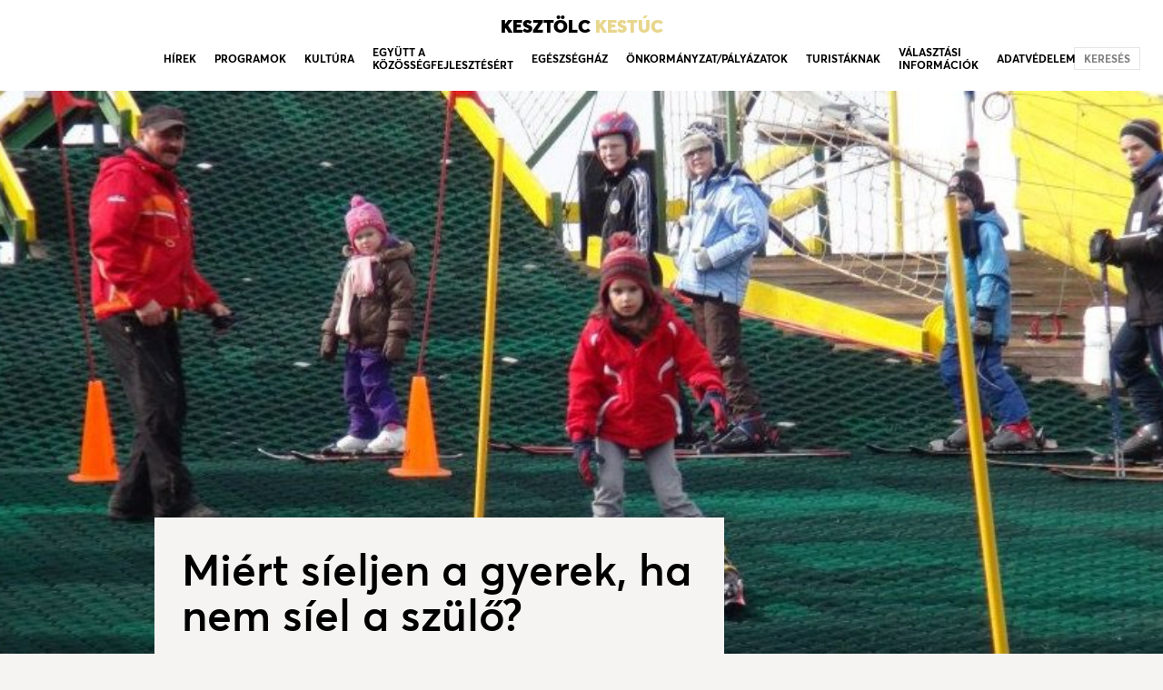

--- FILE ---
content_type: text/html; charset=utf-8
request_url: https://kesztolc.hu/v/miert-sieljen-a-gyerek-ha-nem-siel-a-szulo/
body_size: 7631
content:
<!doctype html><html lang="hu" prefix="og: http://ogp.me/ns#"><head><meta charset="utf-8"><meta http-equiv="X-UA-Compatible" content="IE=edge"><meta name="viewport" content="width=device-width, initial-scale=1.0, user-scalable=yes"/><script async src="/static/default/js/script.js?ver=0.9.2"></script><style>/*! normalize.css v3.0.3 | MIT License | github.com/necolas/normalize.css */html{font-family:sans-serif;-ms-text-size-adjust:100%;-webkit-text-size-adjust:100%}body{margin:0}article,aside,details,figcaption,figure,footer,header,hgroup,main,menu,nav,section,summary{display:block}audio,canvas,progress,video{display:inline-block;vertical-align:baseline}audio:not([controls]){display:none;height:0}[hidden],template{display:none}a{background-color:transparent}a:active,a:hover{outline:0}abbr[title]{border-bottom:1px dotted}b,strong{font-weight:700}dfn{font-style:italic}h1{font-size:2em;margin:.67em 0}mark{background:#ff0;color:#000}small{font-size:80%}sub,sup{font-size:75%;line-height:0;position:relative;vertical-align:baseline}sup{top:-.5em}sub{bottom:-.25em}img{border:0}svg:not(:root){overflow:hidden}figure{margin:1em 40px}hr{box-sizing:content-box;height:0}pre{overflow:auto}code,kbd,pre,samp{font-family:monospace;font-size:1em}button,input,optgroup,select,textarea{color:inherit;font:inherit;margin:0}button{overflow:visible}button,select{text-transform:none}button,html input[type=button],input[type=reset],input[type=submit]{-webkit-appearance:button;cursor:pointer}button[disabled],html input[disabled]{cursor:default}button::-moz-focus-inner,input::-moz-focus-inner{border:0;padding:0}input{line-height:normal}input[type=checkbox],input[type=radio]{box-sizing:border-box;padding:0}input[type=number]::-webkit-inner-spin-button,input[type=number]::-webkit-outer-spin-button{height:auto}input[type=search]{-webkit-appearance:textfield;box-sizing:content-box}input[type=search]::-webkit-search-cancel-button,input[type=search]::-webkit-search-decoration{-webkit-appearance:none}fieldset{border:1px solid silver;margin:0 2px;padding:.35em .625em .75em}legend{border:0;padding:0}textarea{overflow:auto}optgroup{font-weight:700}table{border-collapse:collapse;border-spacing:0}td,th{padding:0}</style><link href='/static/default/css/screen.css?ver=1.1.1' media="screen" rel="stylesheet" type="text/css"/><link href='/static/default/css/print.css?ver=1.0.0' media="print" rel="stylesheet" type="text/css"/><noscript><link href="/static/default/css/screen.css?ver=1.1.1" media="screen" rel="stylesheet" type="text/css"/><link href="/static/default/css/print.css?ver=1.0.0" media="print" rel="stylesheet" type="text/css"/></noscript><script>
			function ready(fn) {if (document.readyState != 'loading') {fn();} else {document.addEventListener('DOMContentLoaded', fn);}}
		</script><title>Kesztölc – Miért síeljen a gyerek, ha nem síel a szülő?</title><meta name="description" content="Ugye abban egyetértünk, hogy gyermekünk egészséges fejlődése és élményekkel teli gyermekkora minden szülőnek egyformán fontos?!
"><meta name="robots" content="index,follow"><link rel="home" href="https://kesztolc.hu"><link rel="canonical" href="https://kesztolc.hu/miert-sieljen-a-gyerek-ha-nem-siel-a-szulo"><meta property="og:url" content="https://kesztolc.hu/miert-sieljen-a-gyerek-ha-nem-siel-a-szulo"/><meta property="og:site_name" content="Kesztölc"/><meta property="og:title" content="Miért síeljen a gyerek, ha nem síel a szülő?"/><meta property="og:description" content="Ugye abban egyetértünk, hogy gyermekünk egészséges fejlődése és élményekkel teli gyermekkora minden szülőnek egyformán fontos?!
"/><meta property="og:image" content="https://kesztolc.hu/data/news/teasers/2018/11/04/0602/sipalyadorog.jpg.1200x630_q85_crop-center_upscale.jpg"/><meta property="og:image:width" content="1200"/><meta property="og:image:height" content="630"/><meta property="og:type" content="article"/><meta property="og:locale" content="hu_HU"><meta property="fb:app_id" content="221875588175435"><meta property="article:section" content="Kultúra"><meta property="article:published_time" content="2018-11-04T06:04:53+01:00"><link rel="schema.DCTERMS" href="http://purl.org/dc/terms/" ><meta name="DC.title" lang="hu" content="Miért síeljen a gyerek, ha nem síel a szülő?" ><meta name="apple-mobile-web-app-capable" content="yes"><meta name="mobile-web-app-capable" content="yes"><link rel="shortcut icon" type="image/png" href="/static/default/img/icon/favicon.png"><link rel="apple-touch-icon-precomposed" href="/static/default/img/icon/apple-57x57-precomposed.png"><link rel="apple-touch-icon-precomposed" sizes="57x57" href="/static/default/img/icon/apple-touch-icon-57x57-precomposed.png"><link rel="apple-touch-icon-precomposed" sizes="72x72" href="/static/default/img/icon/apple-touch-icon-72x72-precomposed.png"/><link rel="apple-touch-icon-precomposed" sizes="114x114" href="/static/default/img/icon/apple-touch-icon-114x114-precomposed.png"/><link rel="apple-touch-icon-precomposed" sizes="144x144" href="/static/default/img/icon/apple-touch-icon-144x144-precomposed.png"/><meta name="application-name" content="Kesztölc"/><meta name="msapplication-TileColor" content="#ffffff"/><meta name="msapplication-square70x70logo" content="/static/default/img/icon/win-70x70.png"/><meta name="msapplication-square150x150logo" content="/static/default/img/icon/win-150x150.png"/><meta name="msapplication-wide310x150logo" content="/static/default/img/icon/win-310x70.png"/><meta name="msapplication-square310x310logo" content="/static/default/img/icon/win-310x310.png"/><script>
		  (function(i,s,o,g,r,a,m){i['GoogleAnalyticsObject']=r;i[r]=i[r]||function(){
		  (i[r].q=i[r].q||[]).push(arguments)},i[r].l=1*new Date();a=s.createElement(o),
		  m=s.getElementsByTagName(o)[0];a.async=1;a.src=g;m.parentNode.insertBefore(a,m)
		  })(window,document,'script','//www.google-analytics.com/analytics.js','ga');

		  ga('create', 'UA-74792318-1', 'auto');
		  ga('send', 'pageview');

		</script></head><body class="id-5376
				 body-content_sync
				 body-layout_subpage
				 body-type_article
				 body-view_details
				 
				  cat_kozossegek cat_kultura
				 
				 hu"><script>
		  window.fbAsyncInit = function() {
		    FB.init({
		      appId      : '221875588175435',
		      xfbml      : true,
		      version    : 'v2.10'
		    });
		  };

		  (function(d, s, id){
		     var js, fjs = d.getElementsByTagName(s)[0];
		     if (d.getElementById(id)) {return;}
		     js = d.createElement(s); js.id = id;
		     js.src = "//connect.facebook.net/en_US/sdk.js";
		     fjs.parentNode.insertBefore(js, fjs);
		   }(document, 'script', 'facebook-jssdk'));
		</script><div class="page__body"><header class="header"><div class="header__row"><h1 class="header__title"><a href="/" title="Kesztölc">Kesztölc <span class="header__title_sk">Kestúc</span></a></h1><nav class="header__nav"><ul id="mainmenu" class="__lvl-1" itemscope itemtype="http://schema.org/SiteNavigationElement"><li class=""><a href="/kesztolci-hirek"  itemprop="url">Hírek</a></li><li class=""><a href="/esemenyek"  itemprop="url">Programok</a></li><li class="_dd"><a href="/kultura"  itemprop="url">Kultúra</a><ul class="__lvl-2"><li class=""><a href="/kultura/nyilasi-tibor-kepzomuvesz"  itemprop="url">Nyilasi Tibor képzőművész</a></li><li class=""><a href="/kultura/nyilasi-tibor-kepzomuveszeti-kiallitasa-kesztolcon"  itemprop="url">Nyilasi Tibor képzőművészeti kiállítása Kesztölcön</a></li><li class=""><a href="/kultura/kesztolc-szerelmese---nyilasi-tibor"  itemprop="url">Kesztölc szerelmese - Nyilasi Tibor</a></li><li class=""><a href="/kultura/nyilasi-tibor-kiallitasa-budapesten"  itemprop="url">Nyilasi Tibor kiállítása Budapesten</a></li></ul></li><li class="menuitem--dead _dd"><a href="#" itemprop="url">Együtt a közösségfejlesztésért</a><ul class="__lvl-2"><li class=""><a href="/egyutt-a-kozossegfejlesztesert/egyutt-a-kozossegfejlesztesert---dorogon-es-tersegeben"  itemprop="url">Együtt a közösségfejlesztésért - Dorogon és térségében</a></li><li class=""><a href="/egyutt-a-kozossegfejlesztesert/kozossegi-beszelgetes"  itemprop="url">Közösségi beszélgetés</a></li><li class=""><a href="/egyutt-a-kozossegfejlesztesert/informacios-pont-nyilt-a-muvelodesi-hazban" target="_blank" itemprop="url">Információs pont nyílt a művelődési házban</a></li><li class=""><a href="/egyutt-a-kozossegfejlesztesert/husveti-szomszedolas-2019" target="_blank" itemprop="url">Húsvéti szomszédolás 2019</a></li><li class=""><a href="/egyutt-a-kozossegfejlesztesert/husvetvaro-csaladi-nap-2019" target="_blank" itemprop="url">Húsvétváró családi nap 2019</a></li><li class="_dd"><a href="/egyutt-a-kozossegfejlesztesert/adventi-ablakvadaszat" target="_blank" itemprop="url">Adventi ablakvadászat</a><ul class="__lvl-3"></ul></li><li class=""><a href="/egyutt-a-kozossegfejlesztesert/kesztolci-szureti-nap-20210918" target="_blank" itemprop="url">Kesztölci szüreti nap 2021.09.18</a></li><li class=""><a href="/egyutt-a-kozossegfejlesztesert/kesztolci-szlovak-eskuvo-2022-majus-7" target="_blank" itemprop="url">Kesztölci szlovák esküvő 2022. május 7.</a></li></ul></li><li class=""><a href="/egeszsegugy"  itemprop="url">Egészségház</a></li><li class="menuitem--dead _dd"><a href="#" itemprop="url">Önkormányzat/Pályázatok</a><ul class="__lvl-2"><li class=""><a href="/onkormanyzat/elektronikus-ugyintezes"  itemprop="url">Elektronikus ügyintézés</a></li><li class=""><a href="/onkormanyzat/palyazatok"  itemprop="url">Pályázatok</a></li><li class=""><a href="/onkormanyzat/onkormanyzati-hirek"  itemprop="url">Önkormányzati hírek</a></li><li class=""><a href="/onkormanyzat/polgarmester"  itemprop="url">Polgármester</a></li><li class=""><a href="/onkormanyzat/onkormanyzati-testulet"  itemprop="url">Képviselőtestület</a></li><li class=""><a href="/onkormanyzat/polgarmesteri-hivatal"  itemprop="url">Polgármesteri Hivatal</a></li><li class=""><a href="/onkormanyzat/hatarozatok-a-nemzeti-jogtarban--a-kereseshez-a-telepules-nevehez-irjuk-be-kesztolc"  itemprop="url">Rendeletek a Nemzeti Jogtárban ( a kereséshez a település nevéhez írjuk be: Kesztölc)</a></li><li class=""><a href="/onkormanyzat/rendeletek"  itemprop="url">Jegyzőkönyvek, nyilvántartások</a></li><li class=""><a href="/onkormanyzat/szlovak-onkormanyzat"  itemprop="url">Szlovák önkormányzat</a></li><li class=""><a href="/onkormanyzat/epittetoknek-felujitoknak"  itemprop="url">Építtetőknek, felújítóknak</a></li><li class=""><a href="/onkormanyzat/adougyek---tajekoztatok-letoltheto-nyomtatvanyok"  itemprop="url">Adóügyek - tájékoztatók, nyomtatványok</a></li><li class=""><a href="/onkormanyzat/helyi-eselyegyenlosegi-program"  itemprop="url">Helyi Esélyegyenlőségi Program</a></li><li class=""><a href="/onkormanyzat/szocialis-ugyek---letoltheto-nyomtatvanyok"  itemprop="url">Szociális ügyek - nyomtatványok</a></li><li class=""><a href="/onkormanyzat/csaladsegito-es-gyermekjoleti-szolgalat-"  itemprop="url">Családsegítő és Gyermekjóléti Szolgálat </a></li><li class=""><a href="/onkormanyzat/elerhetoseg"  itemprop="url">Kapcsolat</a></li><li class=""><a href="/onkormanyzat/kapcsolatok"  itemprop="url">Kapcsolatok</a></li><li class=""><a href="/onkormanyzat/kesztolci-hirnok"  itemprop="url">Kesztölci Hírnök</a></li><li class=""><a href="/onkormanyzat/kesztolci-szlovak-onkormanyzat"  itemprop="url">Kesztölci Szlovák Önkormányzat</a></li><li class=""><a href="/onkormanyzat/a-muvelodesi-haz-es-a-konyvtar-nyitvatartasa"  itemprop="url">A Művelődési Ház és a Könyvtár nyitvatartása</a></li><li class=""><a href="/onkormanyzat/temeto-sirhely-nyilvantartas"  itemprop="url">Sírjaink a kesztölci temetőben</a></li><li class=""><a href="/onkormanyzat/kesztolc-cimere"  itemprop="url">Kesztölc címere</a></li></ul></li><li class="menuitem--dead _dd"><a href="#" itemprop="url">Turistáknak</a><ul class="__lvl-2"><li class=""><a href="/kaland-sport/kesztolci-szallashelyek"  itemprop="url">Kesztölci szálláshelyek</a></li><li class=""><a href="/kaland-sport/turistaknak-aktiv-kesztolc-weboldal"  itemprop="url">Turistáknak: Aktív Kesztölc weboldal</a></li><li class=""><a href="/kaland-sport/kesztolci-receptek---a-duna-tv-izorzok-cimu-musoraban"  itemprop="url">Kesztölci receptek</a></li><li class=""><a href="/kaland-sport/erdekessegek-a-kornyeken"  itemprop="url">Négykilátás körtúra Kesztölc felett</a></li><li class=""><a href="/kaland-sport/turak"  itemprop="url">Túrák</a></li><li class=""><a href="/kaland-sport/kesztolc-tortenete"  itemprop="url">Kesztölc története</a></li><li class=""><a href="/kaland-sport/a-kesztolci-vojacsek-pal-i-vilaghaborus-naploja"  itemprop="url">A kesztölci Vojácsek Pál I. világháborús naplója</a></li><li class=""><a href="/kaland-sport/tanulmanyok"  itemprop="url">Tanulmányok</a></li><li class=""><a href="/kaland-sport/neves-kesztolciek"  itemprop="url">Neves kesztölciek</a></li><li class=""><a href="/kaland-sport/tisztelet-a-kesztolci-banyaszoknak"  itemprop="url">Tisztelet a kesztölci bányászoknak!</a></li></ul></li><li class="_dd"><a href="/valasztasi-informaciok"  itemprop="url">Választási információk</a><ul class="__lvl-2"><li class="_dd"><a href="/valasztasi-informaciok/valasztasi-szervek"  itemprop="url">Választási szervek</a><ul class="__lvl-3"><li class=""><a href="/valasztasi-informaciok/valasztasi-bizottsag"  itemprop="url">Választási bizottság</a></li><li class=""><a href="/valasztasi-informaciok/valasztasi-iroda"  itemprop="url">Választási iroda</a></li></ul></li><li class=""><a href="/valasztasi-informaciok/valasztasi-ugyintezes"  itemprop="url">Választási ügyintézés</a></li><li class=""><a href="/valasztasi-informaciok/2024-evi-altalanos-valasztasok"  itemprop="url">2024 évi általános választások</a></li><li class=""><a href="/valasztasi-informaciok/korabbi-valasztasok"  itemprop="url">Korábbi választások</a></li></ul></li><li class="_dd"><a href="/adatvedelem"  itemprop="url">Adatvédelem</a><ul class="__lvl-2"><li class=""><a href="/adatvedelem/polgarmesteri-hivatal-adatvedelem"  itemprop="url">Polgármesteri Hivatal </a></li><li class=""><a href="/adatvedelem/kesztolci-onkormanyzat"  itemprop="url">Kesztölci Önkormányzat</a></li><li class=""><a href="/adatvedelem/akesztolci-szlovak-onkormanyzat"  itemprop="url">Kesztölci Szlovák Önkormányzat</a></li><li class=""><a href="/kesztolci-kiserdei-ovoda"  itemprop="url">Kesztölci Kiserdei Óvoda</a></li></ul></li></ul></nav><a class="header__search" href="/keres/tartalom/">keresés</a></div></header><main class="main"><figure class="cover rim rim_crop-smart" itemscope itemtype="http://schema.org/ImageObject"><meta itemprop="image" content="https://kesztolc.hu/data/news/teasers/2018/11/04/0602/sipalyadorog.jpg.300x0_q85.jpg"><div data-src="https://kesztolc.hu/data/news/teasers/2018/11/04/0602/sipalyadorog.jpg.300x0_q85.jpg"
								 data-srcset="https://kesztolc.hu/data/news/teasers/2018/11/04/0602/sipalyadorog.jpg.700x0_q85.jpg 300w,
								              https://kesztolc.hu/data/news/teasers/2018/11/04/0602/sipalyadorog.jpg.1000x0_q85.jpg 700w,
								              https://kesztolc.hu/data/news/teasers/2018/11/04/0602/sipalyadorog.jpg.1300x0_q85.jpg 1000w,
								              https://kesztolc.hu/data/news/teasers/2018/11/04/0602/sipalyadorog.jpg.1600x0_q85.jpg 1300w,
								              https://kesztolc.hu/data/news/teasers/2018/11/04/0602/sipalyadorog.jpg.1900x0_q85.jpg 1600w"
								 class="cover__img rim__wrap"
								 data-width="934"
							     data-height="394"
								 title="Miért síeljen a gyerek, ha nem síel a szülő?"></div></figure><div class="main__content"><article class="main__article article"><header class="page__header"><h1 class="page__title article__title">Miért síeljen a gyerek, ha nem síel a szülő?</h1><div class="article__meta"><time class="article__date" datetime="2018-11-04T05:59:06+01:00">2018. november 04.</time></div></header><div class="page__content article__content"><div class="page__lead"><p>Ugye abban egyetértünk, hogy gyermekünk egészséges fejlődése és élményekkel teli gyermekkora minden szülőnek egyformán fontos?! A dorogi Sítechnika oktatóinak írása.</p></div><div class="article__body"><p><strong>Milyen élményeket kap a síeléstől a gyerek?</strong></p><p>A gyerekek szeretnek mindent kipróbálni, mindenre felmászni, mindent megkóstolni, megnézni. Imádnak játszótéren játszani. És imádnak csúszni a csúszdán, vagy a jégen. A síelés is egyfajta csúszásélmény a gyerekeknek. Már az első órán kap egy ilyen élményt, és még 10-szer, 15-ször, 20-szor megismétli, mert tetszik neki. Minél többször csúszik annál magabiztosabb lesz, már nem lesz fura, hogy hirtelen &bdquo;megnőtt a lába&rdquo; és otthonosan fog mozogni a síléccel. Aztán megtanulja irányítani a sílécet és önállóan siklik a nagypályán is. Büszke lesz magára, sikerélménye lesz és egyre bátrabban, egyre gyorsabban tud majd siklani, ami hihetetlen élményt jelent neki.</p><p><strong>Milyen képességeket fejleszt gyerekeknél a síelés?</strong></p><p>&quot;Nagyon sok mindenre kihatással van a síelés. Egyensúlyérzék, térérzékelés, mozgáskoordináció, figyelem, koncentráció és még sorolhatnánk&quot; - hangsúlyozzák a síoktatók. Hozzátéve, hogy kihat még a magatartásra, fegyelemre, kitartást fejleszti, szimmetrikusan fejleszti az izomzatot, önállóságra szoktat, precizitást növeli. És ami nagyon fontos: szabadban van a gyermek ősztől tavaszig, amikor egyébként inkább behúzódunk a lakásba.</p><p><strong>Hány éves kortól lehetséges a síelés?</strong></p><p>3 és fél 4 éves kortól lehet megpróbálni a gyerekekkel a síelést. Ilyenkor, ha esetleg nem akarja a gyermek, nem érdemes erőltetni. 5-12 éves korban ideális a mozgástanulás. De a nagyobb gyerekek és felnőttek is könnyedén megtanulnak síelni, nincs korhatár!</p><p><a href="http://sitechnika.hu/index.php/component/content/article/107-sitechnika/hasznos-tanacsok/370-miert-sieljen-a-gyerek-ha-nem-siel-a-szuelo" target="_blank"><img alt="" src="http://www.infoesztergom.hu/external/uploaded_images/5bd1a45d042be.jpg" /></a></p><p><strong>Milyen felszerelés beszerzése szükséges ahhoz, hogy a gyerek síelhessen?</strong></p><p>Ahhoz, hogy a műanyag pályán megtanuljon a gyermek síelni, semmilyen felszerelést nem kell vásárolni! A felszerelés hozzátartozik az oktatáshoz. Ha a család hóra megy, akkor is inkább bérelni érdemes. &quot;Mivel nálunk tanul a gyermek síelni, ezért jó, ha nálunk bérelnek sífelszerelést, mert mi tudjuk hol tart, tudjuk mivel síel, tudjuk mi az ideális síléc számára abban a tanulási fázisban, amiben éppen tart. Ha megfelelő méretű és minőségű sífelszerelés van a gyermek lábán, akkor élmény lesz neki is és a szülőnek is a síelés!&quot; - tették hozzá a Sítechnika oktatói.</p><p><strong>Ha a gyerek mellett a szülő is kedvet kap a síeléshez, akkor neki milyen lehetőségei vannak, hogy megtanuljon síelni?</strong></p><p>A dorogi műanyag pályán felnőtteknek is van lehetőség tanulni. Egyénileg, vagy csoportosan, bármilyen formában. A sípályán világítás van, esti órákban is folyik oktatás. 10-12 óra alatt használható sítudás szerezhető, de lehetőség van a tovább fejlődésre is. Kezdőtől a haladó technikáig mindent meg lehet tanulni a műanyagpályán!</p><p>&quot;Ez az 5 kérdés tudjuk, hogy csak a jéghegy csúcsa és rengeteg további kérdés felmerül a síeléssel kapcsolatban. Természetesen síoktatóink a dorogi sípályánkon, illetve a dorogi síboltunkban minden kérdésre szívesen válaszolnak személyesen is, illetve bátran tegye fel kérdését elérhetőségeinken keresztül is&nbsp;<a href="http://sitechnika.hu/index.php/2014-04-03-18-51-51" target="_blank"><em><strong>ITT</strong></em></a>. Csoportos és egyéni síoktatással és beiratkozással kapcsolatban&nbsp;<a href="http://sitechnika.hu/index.php/si-es-snowboard-oktatas/sioktatas" target="_blank"><em><strong>ITT</strong></em></a>&nbsp;minden infó elérhető&quot; - emelték ki a síoktatók!</p></div></div><footer class="page__footer"><div class="article__meta_footer"><ul class="share share_bottom"><li class="share__item share__item_fb"><div class="fb-like" data-layout="button_count" data-action="like" data-show-faces="false" data-share="true"></div></li><li class="share__item share__item_twitter"><a href="https://twitter.com/share" class="twitter-share-button">Tweet</a><script>!function(d,s,id){var js,fjs=d.getElementsByTagName(s)[0],p=/^http:/.test(d.location)?'http':'https';if(!d.getElementById(id)){js=d.createElement(s);js.id=id;js.src=p+'://platform.twitter.com/widgets.js';fjs.parentNode.insertBefore(js,fjs);}}(document, 'script', 'twitter-wjs');</script></li><li class="share__item share__item_gplus"><div class="g-plusone" data-size="medium"></div></li></ul></div></footer><aside class="main__sidebar_mobile" role="complementary"><div class="att-group"><section class="att att_link"><div class="att__container"><div class="att__head"><h1 class="att__title">Weboldalak Kesztölcről</h1></div><div class="att__body"><div class="att__content"><div class="att__entry"><p class="att__entry-title"><a href="http://sitechnika.hu/index.php/component/content/article/107-sitechnika/hasznos-tanacsok/370-miert-sieljen-a-gyerek-ha-nem-siel-a-szuelo" target="_blank" rel="nofollow">A dorogi Sítechnika cikke</a></p><p class="att__entry-link"><a href="http://sitechnika.hu/index.php/component/content/article/107-sitechnika/hasznos-tanacsok/370-miert-sieljen-a-gyerek-ha-nem-siel-a-szuelo" target="_blank" rel="nofollow" title="http://sitechnika.hu/index.php/component/content/article/107-sitechnika/hasznos-tanacsok/370-miert-sieljen-a-gyerek-ha-nem-siel-a-szuelo">http://sitechnika.hu/index.php/compon...</a></p><p class="att__entry-teaser-text">A gyerekek szeretnek mindent kipróbálni, mindenre felmászni, mindent megkóstolni, megnézni. Imádnak játszótéren játszani. </p></div></div></div></div></section></div></aside><section class="similar"><h1 class="similar__title">Olvasta már?</h1><div class="similar__content"><article class="similar__entry  type_article cat_kozossegek cat_kultura"><header class="similar__entry-header"><h2 class="similar__entry-title"><a href="/v/makovics-janos--majus/">Makovics János : Május</a></h2></header><p class="similar__entry-summary">.
</p></article></div><div class="similar__content"><article class="similar__entry  type_article cat_kozossegek cat_kultura"><header class="similar__entry-header"><h2 class="similar__entry-title"><a href="/v/makovics-janos--mert-meg/">Makovics János : Mert még</a></h2></header><p class="similar__entry-summary">.
</p></article></div><div class="similar__content"><article class="similar__entry  type_article cat_kozossegek cat_kultura"><header class="similar__entry-header"><h2 class="similar__entry-title"><a href="/v/makovics-janos-nem-csendes/">Makovics János: Nem csendes</a></h2></header><p class="similar__entry-summary">.
</p></article></div><div class="similar__content"><article class="similar__entry  type_article cat_kozossegek cat_kultura"><header class="similar__entry-header"><h2 class="similar__entry-title"><a href="/v/kesztolcon-az-osz/">Kesztölcön az ősz</a></h2></header><p class="similar__entry-summary">Makovics János verse, Tóth Tibor festménye
</p></article></div><div class="similar__content"><article class="similar__entry  type_article cat_kozossegek cat_kultura"><header class="similar__entry-header"><h2 class="similar__entry-title"><a href="/v/kesztolci-osz/">Kesztölci ősz</a></h2></header><p class="similar__entry-summary">Tóth Tibor festménye, Makovics János verse
</p></article></div></section></article><aside class="main__sidebar" role="complementary"><div class="att-group"><section class="att att_link"><div class="att__container"><div class="att__head"><h1 class="att__title">Weboldalak Kesztölcről</h1></div><div class="att__body"><div class="att__content"><div class="att__entry"><p class="att__entry-title"><a href="http://sitechnika.hu/index.php/component/content/article/107-sitechnika/hasznos-tanacsok/370-miert-sieljen-a-gyerek-ha-nem-siel-a-szuelo" target="_blank" rel="nofollow">A dorogi Sítechnika cikke</a></p><p class="att__entry-link"><a href="http://sitechnika.hu/index.php/component/content/article/107-sitechnika/hasznos-tanacsok/370-miert-sieljen-a-gyerek-ha-nem-siel-a-szuelo" target="_blank" rel="nofollow" title="http://sitechnika.hu/index.php/component/content/article/107-sitechnika/hasznos-tanacsok/370-miert-sieljen-a-gyerek-ha-nem-siel-a-szuelo">http://sitechnika.hu/index.php/compon...</a></p><p class="att__entry-teaser-text">A gyerekek szeretnek mindent kipróbálni, mindenre felmászni, mindent megkóstolni, megnézni. Imádnak játszótéren játszani. </p></div></div></div></div></section></div></aside></div></main><footer class="footer"><div class="footer__symbol"></div><div class="footer__nav"><ul id="" class="" itemscope><li class="  "><a href="/impresszum"  itemprop="url">Impresszum</a></li><li class="  "><a href="/adatkezeles"  itemprop="url">Adatkezelés</a></li><li class="  "><a href="/kapcsolat"  itemprop="url">Kapcsolat</a></li></ul></div></footer></div><div class="page__off-body _overlay"><nav><a class="mobilemenu__search" href="/keres/tartalom/">keresés</a><ul id="mobilemenu" class="__lvl-1" itemscope itemtype="http://schema.org/SiteNavigationElement"><li class=""><a href="/kesztolci-hirek"  itemprop="url">Hírek</a></li><li class=""><a href="/esemenyek"  itemprop="url">Programok</a></li><li class="_dd"><a href="/kultura"  itemprop="url">Kultúra</a><ul class="__lvl-2"><li class=""><a href="/kultura/nyilasi-tibor-kepzomuvesz"  itemprop="url">Nyilasi Tibor képzőművész</a></li><li class=""><a href="/kultura/nyilasi-tibor-kepzomuveszeti-kiallitasa-kesztolcon"  itemprop="url">Nyilasi Tibor képzőművészeti kiállítása Kesztölcön</a></li><li class=""><a href="/kultura/kesztolc-szerelmese---nyilasi-tibor"  itemprop="url">Kesztölc szerelmese - Nyilasi Tibor</a></li><li class=""><a href="/kultura/nyilasi-tibor-kiallitasa-budapesten"  itemprop="url">Nyilasi Tibor kiállítása Budapesten</a></li></ul></li><li class="menuitem--dead _dd"><a href="#" itemprop="url">Együtt a közösségfejlesztésért</a><ul class="__lvl-2"><li class=""><a href="/egyutt-a-kozossegfejlesztesert/egyutt-a-kozossegfejlesztesert---dorogon-es-tersegeben"  itemprop="url">Együtt a közösségfejlesztésért - Dorogon és térségében</a></li><li class=""><a href="/egyutt-a-kozossegfejlesztesert/kozossegi-beszelgetes"  itemprop="url">Közösségi beszélgetés</a></li><li class=""><a href="/egyutt-a-kozossegfejlesztesert/informacios-pont-nyilt-a-muvelodesi-hazban" target="_blank" itemprop="url">Információs pont nyílt a művelődési házban</a></li><li class=""><a href="/egyutt-a-kozossegfejlesztesert/husveti-szomszedolas-2019" target="_blank" itemprop="url">Húsvéti szomszédolás 2019</a></li><li class=""><a href="/egyutt-a-kozossegfejlesztesert/husvetvaro-csaladi-nap-2019" target="_blank" itemprop="url">Húsvétváró családi nap 2019</a></li><li class="_dd"><a href="/egyutt-a-kozossegfejlesztesert/adventi-ablakvadaszat" target="_blank" itemprop="url">Adventi ablakvadászat</a><ul class="__lvl-3"></ul></li><li class=""><a href="/egyutt-a-kozossegfejlesztesert/kesztolci-szureti-nap-20210918" target="_blank" itemprop="url">Kesztölci szüreti nap 2021.09.18</a></li><li class=""><a href="/egyutt-a-kozossegfejlesztesert/kesztolci-szlovak-eskuvo-2022-majus-7" target="_blank" itemprop="url">Kesztölci szlovák esküvő 2022. május 7.</a></li></ul></li><li class=""><a href="/egeszsegugy"  itemprop="url">Egészségház</a></li><li class="menuitem--dead _dd"><a href="#" itemprop="url">Önkormányzat/Pályázatok</a><ul class="__lvl-2"><li class=""><a href="/onkormanyzat/elektronikus-ugyintezes"  itemprop="url">Elektronikus ügyintézés</a></li><li class=""><a href="/onkormanyzat/palyazatok"  itemprop="url">Pályázatok</a></li><li class=""><a href="/onkormanyzat/onkormanyzati-hirek"  itemprop="url">Önkormányzati hírek</a></li><li class=""><a href="/onkormanyzat/polgarmester"  itemprop="url">Polgármester</a></li><li class=""><a href="/onkormanyzat/onkormanyzati-testulet"  itemprop="url">Képviselőtestület</a></li><li class=""><a href="/onkormanyzat/polgarmesteri-hivatal"  itemprop="url">Polgármesteri Hivatal</a></li><li class=""><a href="/onkormanyzat/hatarozatok-a-nemzeti-jogtarban--a-kereseshez-a-telepules-nevehez-irjuk-be-kesztolc"  itemprop="url">Rendeletek a Nemzeti Jogtárban ( a kereséshez a település nevéhez írjuk be: Kesztölc)</a></li><li class=""><a href="/onkormanyzat/rendeletek"  itemprop="url">Jegyzőkönyvek, nyilvántartások</a></li><li class=""><a href="/onkormanyzat/szlovak-onkormanyzat"  itemprop="url">Szlovák önkormányzat</a></li><li class=""><a href="/onkormanyzat/epittetoknek-felujitoknak"  itemprop="url">Építtetőknek, felújítóknak</a></li><li class=""><a href="/onkormanyzat/adougyek---tajekoztatok-letoltheto-nyomtatvanyok"  itemprop="url">Adóügyek - tájékoztatók, nyomtatványok</a></li><li class=""><a href="/onkormanyzat/helyi-eselyegyenlosegi-program"  itemprop="url">Helyi Esélyegyenlőségi Program</a></li><li class=""><a href="/onkormanyzat/szocialis-ugyek---letoltheto-nyomtatvanyok"  itemprop="url">Szociális ügyek - nyomtatványok</a></li><li class=""><a href="/onkormanyzat/csaladsegito-es-gyermekjoleti-szolgalat-"  itemprop="url">Családsegítő és Gyermekjóléti Szolgálat </a></li><li class=""><a href="/onkormanyzat/elerhetoseg"  itemprop="url">Kapcsolat</a></li><li class=""><a href="/onkormanyzat/kapcsolatok"  itemprop="url">Kapcsolatok</a></li><li class=""><a href="/onkormanyzat/kesztolci-hirnok"  itemprop="url">Kesztölci Hírnök</a></li><li class=""><a href="/onkormanyzat/kesztolci-szlovak-onkormanyzat"  itemprop="url">Kesztölci Szlovák Önkormányzat</a></li><li class=""><a href="/onkormanyzat/a-muvelodesi-haz-es-a-konyvtar-nyitvatartasa"  itemprop="url">A Művelődési Ház és a Könyvtár nyitvatartása</a></li><li class=""><a href="/onkormanyzat/temeto-sirhely-nyilvantartas"  itemprop="url">Sírjaink a kesztölci temetőben</a></li><li class=""><a href="/onkormanyzat/kesztolc-cimere"  itemprop="url">Kesztölc címere</a></li></ul></li><li class="menuitem--dead _dd"><a href="#" itemprop="url">Turistáknak</a><ul class="__lvl-2"><li class=""><a href="/kaland-sport/kesztolci-szallashelyek"  itemprop="url">Kesztölci szálláshelyek</a></li><li class=""><a href="/kaland-sport/turistaknak-aktiv-kesztolc-weboldal"  itemprop="url">Turistáknak: Aktív Kesztölc weboldal</a></li><li class=""><a href="/kaland-sport/kesztolci-receptek---a-duna-tv-izorzok-cimu-musoraban"  itemprop="url">Kesztölci receptek</a></li><li class=""><a href="/kaland-sport/erdekessegek-a-kornyeken"  itemprop="url">Négykilátás körtúra Kesztölc felett</a></li><li class=""><a href="/kaland-sport/turak"  itemprop="url">Túrák</a></li><li class=""><a href="/kaland-sport/kesztolc-tortenete"  itemprop="url">Kesztölc története</a></li><li class=""><a href="/kaland-sport/a-kesztolci-vojacsek-pal-i-vilaghaborus-naploja"  itemprop="url">A kesztölci Vojácsek Pál I. világháborús naplója</a></li><li class=""><a href="/kaland-sport/tanulmanyok"  itemprop="url">Tanulmányok</a></li><li class=""><a href="/kaland-sport/neves-kesztolciek"  itemprop="url">Neves kesztölciek</a></li><li class=""><a href="/kaland-sport/tisztelet-a-kesztolci-banyaszoknak"  itemprop="url">Tisztelet a kesztölci bányászoknak!</a></li></ul></li><li class="_dd"><a href="/valasztasi-informaciok"  itemprop="url">Választási információk</a><ul class="__lvl-2"><li class="_dd"><a href="/valasztasi-informaciok/valasztasi-szervek"  itemprop="url">Választási szervek</a><ul class="__lvl-3"><li class=""><a href="/valasztasi-informaciok/valasztasi-bizottsag"  itemprop="url">Választási bizottság</a></li><li class=""><a href="/valasztasi-informaciok/valasztasi-iroda"  itemprop="url">Választási iroda</a></li></ul></li><li class=""><a href="/valasztasi-informaciok/valasztasi-ugyintezes"  itemprop="url">Választási ügyintézés</a></li><li class=""><a href="/valasztasi-informaciok/2024-evi-altalanos-valasztasok"  itemprop="url">2024 évi általános választások</a></li><li class=""><a href="/valasztasi-informaciok/korabbi-valasztasok"  itemprop="url">Korábbi választások</a></li></ul></li><li class="_dd"><a href="/adatvedelem"  itemprop="url">Adatvédelem</a><ul class="__lvl-2"><li class=""><a href="/adatvedelem/polgarmesteri-hivatal-adatvedelem"  itemprop="url">Polgármesteri Hivatal </a></li><li class=""><a href="/adatvedelem/kesztolci-onkormanyzat"  itemprop="url">Kesztölci Önkormányzat</a></li><li class=""><a href="/adatvedelem/akesztolci-szlovak-onkormanyzat"  itemprop="url">Kesztölci Szlovák Önkormányzat</a></li><li class=""><a href="/kesztolci-kiserdei-ovoda"  itemprop="url">Kesztölci Kiserdei Óvoda</a></li></ul></li></ul></nav></div><a id="hamburger-menu" href="#" title="show menu"></a><div style="display: none;"><ul id="" class="" itemscope><li class="  "><a href="/traffipax"  itemprop="url">Traffipax</a></li><li class="  "><a href="/1vh"  itemprop="url">Vojácsek Pál naplója</a></li></ul></div><div class="mfp"></div><script>
			WebFontConfig = {
				custom: {
					families: [
						'Adagio_Serif:n4,i4,n7,i7',
						'Averta:n4,i4'
					]
				},
				classes: false,
				loading: function() {},
				active: function() {},
				inactive: function() {}
			};
		</script><script async src="/static/default/js/vendor.js"></script></body></html>

--- FILE ---
content_type: text/css
request_url: https://kesztolc.hu/static/default/css/screen.css?ver=1.1.1
body_size: 8804
content:
/*! normalize-opentype.css v0.2.4 | MIT License | kennethormandy.com/journal/normalize-opentype-css */::selection {color: inherit;text-shadow: inherit;background-color: #ACCEF7;}html,body,table {-webkit-font-feature-settings: "kern" 1, "liga" 1, "calt" 1, "pnum" 1, "tnum" 0, "onum" 1, "lnum" 0, "dlig" 0;font-feature-settings: "kern" 1, "liga" 1, "calt" 1, "pnum" 1, "tnum" 0, "onum" 1, "lnum" 0, "dlig" 0;}h1,h2,h3 {-webkit-font-feature-settings: "kern" 1, "liga" 1, "calt" 1, "pnum" 1, "tnum" 0, "onum" 1, "lnum" 0, "dlig" 1;font-feature-settings: "kern" 1, "liga" 1, "calt" 1, "pnum" 1, "tnum" 0, "onum" 1, "lnum" 0, "dlig" 1;}abbr {text-transform: uppercase;-webkit-font-feature-settings: "kern" 1, "liga" 1, "calt" 1, "pnum" 1, "tnum" 0, "onum" 1, "lnum" 0, "smcp" 1, "c2sc" 1;font-feature-settings: "kern" 1, "liga" 1, "calt" 1, "pnum" 1, "tnum" 0, "onum" 1, "lnum" 0, "smcp" 1, "c2sc" 1;}time {-webkit-font-feature-settings: "kern" 1, "liga" 1, "calt" 1, "pnum" 1, "tnum" 0, "onum" 1, "lnum" 0;font-feature-settings: "kern" 1, "liga" 1, "calt" 1, "pnum" 1, "tnum" 0, "onum" 1, "lnum" 0;}pre,kbd,samp,code {-webkit-font-feature-settings: "kern" 0, "liga" 0, "calt" 1, "dlig" 0, "pnum" 0, "tnum" 1, "onum" 0, "lnum" 1, "zero" 1;font-feature-settings: "kern" 0, "liga" 0, "calt" 1, "dlig" 0, "pnum" 0, "tnum" 1, "onum" 0, "lnum" 1, "zero" 1;}sup {-webkit-font-feature-settings: "kern" 1, "liga" 1, "calt" 1, "pnum" 1, "tnum" 0, "onum" 1, "lnum" 0, "dlig" 0, "sups" 1;font-feature-settings: "kern" 1, "liga" 1, "calt" 1, "pnum" 1, "tnum" 0, "onum" 1, "lnum" 0, "dlig" 0, "sups" 1;}sub {-webkit-font-feature-settings: "kern" 1, "liga" 1, "calt" 1, "pnum" 1, "tnum" 0, "onum" 1, "lnum" 0, "dlig" 0, "subs" 1;font-feature-settings: "kern" 1, "liga" 1, "calt" 1, "pnum" 1, "tnum" 0, "onum" 1, "lnum" 0, "dlig" 0, "subs" 1;}input[type="color"],input[type="date"],input[type="datetime"],input[type="datetime-local"],input[type="number"],input[type="range"],input[type="tel"],input[type="week"] {-webkit-font-feature-settings: "kern" 0, "liga" 1, "calt" 1, "pnum" 1, "tnum" 0, "onum" 0, "lnum" 1, "zero" 0;font-feature-settings: "kern" 0, "liga" 1, "calt" 1, "pnum" 1, "tnum" 0, "onum" 0, "lnum" 1, "zero" 0;}tbody,caption {-webkit-font-feature-settings: "kern" 1, "liga" 1, "calt" 1, "pnum" 0, "tnum" 1, "onum" 0, "lnum" 1, "zero" 1;font-feature-settings: "kern" 1, "liga" 1, "calt" 1, "pnum" 0, "tnum" 1, "onum" 0, "lnum" 1, "zero" 1;}* {-webkit-box-sizing: border-box;box-sizing: border-box;}.weather__current,.weather__forecast,.weather__day,.article__body .card,.share,.ab__urls,.ab__base-data,.ab__open-hours,.portlet__desc,.portlet_list .portlet__desc,.portlet_list .portlet__entry,.portlet_contentdisplay .portlet__head,.portlet_contentdisplay .portlet__body,.portlet.portlet_upcomingevents-expanded .portlet__entry-body,.portlet__entry-event-date,.body-layout_subpage .main__article,.body-layout_subpage .main__sidebar,.body-layout_wide .main__article,.entry__teaser,.entry__teaser+.entry__content,.gallery__item {display: inline-block;vertical-align: top;}.weather__day,.ab__urls,.ab__base-data,.ab__open-hours,.portlet__head,.portlet__title,.portlet._kiemelt-2 .portlet__container,.portlet_calendar .portlet__container,.portlet_list .portlet__head,.portlet_list .portlet__entry,.portlet_contentdisplay .portlet__head,.portlet_contentdisplay .portlet__body,.body-layout_subpage .main__article,.body-layout_subpage .main__sidebar,.body-layout_wide .main__article,.gallery__item {padding-left: 10px;}.weather__day,.ab__urls,.ab__base-data,.ab__open-hours,.portlet__head,.portlet__title,.portlet._kiemelt-2 .portlet__container,.portlet_calendar .portlet__container,.portlet_list .portlet__head,.portlet_list .portlet__entry,.portlet_contentdisplay .portlet__head,.portlet_contentdisplay .portlet__body,.body-layout_subpage .main__article,.body-layout_subpage .main__sidebar,.body-layout_wide .main__article,.gallery__item {padding-right: 10px;}.gallery {margin-left: -10px;width: calc(100% + 20px);}.header__row,.portlet__container,.portlet__head,.portlet__content,.portlet__footer,.portlet_list .portlet__head,.body-layout_subpage .main__content,.body-layout_wide .main__content {margin-left: auto;margin-right: auto;width: 100%;max-width: 940px;}.header__row .header__row,.portlet__container .header__row,.portlet__head .header__row,.portlet__content .header__row,.portlet__footer .header__row,.body-layout_subpage .main__content .header__row,.body-layout_wide .main__content .header__row,.header__row .portlet__container,.portlet__container .portlet__container,.portlet__head .portlet__container,.portlet__content .portlet__container,.portlet__footer .portlet__container,.body-layout_subpage .main__content .portlet__container,.body-layout_wide .main__content .portlet__container,.header__row .portlet__head,.portlet__container .portlet__head,.portlet__head .portlet__head,.portlet__content .portlet__head,.portlet__footer .portlet__head,.body-layout_subpage .main__content .portlet__head,.body-layout_wide .main__content .portlet__head,.header__row .portlet__content,.portlet__container .portlet__content,.portlet__head .portlet__content,.portlet__content .portlet__content,.portlet__footer .portlet__content,.body-layout_subpage .main__content .portlet__content,.body-layout_wide .main__content .portlet__content,.header__row .portlet__footer,.portlet__container .portlet__footer,.portlet__head .portlet__footer,.portlet__content .portlet__footer,.portlet__footer .portlet__footer,.body-layout_subpage .main__content .portlet__footer,.body-layout_wide .main__content .portlet__footer,.header__row .body-layout_subpage .main__content,.body-layout_subpage .header__row .main__content,.portlet__container .body-layout_subpage .main__content,.body-layout_subpage .portlet__container .main__content,.portlet__head .body-layout_subpage .main__content,.body-layout_subpage .portlet__head .main__content,.portlet__content .body-layout_subpage .main__content,.body-layout_subpage .portlet__content .main__content,.portlet__footer .body-layout_subpage .main__content,.body-layout_subpage .portlet__footer .main__content,.body-layout_subpage .main__content .main__content,.header__row .body-layout_wide .main__content,.body-layout_wide .header__row .main__content,.portlet__container .body-layout_wide .main__content,.body-layout_wide .portlet__container .main__content,.portlet__head .body-layout_wide .main__content,.body-layout_wide .portlet__head .main__content,.portlet__content .body-layout_wide .main__content,.body-layout_wide .portlet__content .main__content,.portlet__footer .body-layout_wide .main__content,.body-layout_wide .portlet__footer .main__content,.body-layout_wide .main__content .main__content {width: 100%;}.weather__current {width: calc((100% / 12) * 2);}.weather__forecast {width: calc((100% / 12) * 10);}.article__note,.article__body .card,.body-type_search .page__content,.share,.ab__urls,.ab__base-data,.ab__open-hours,.portlet__desc,.portlet_list .portlet__desc,.portlet_list .portlet__entry,.portlet_contentdisplay .portlet__head,.portlet_contentdisplay .portlet__body,.body-layout_subpage .main__article,.body-layout_subpage .main__sidebar,.body-layout_wide .main__article,.gallery__item {width: calc((100% / 12) * 12);}a,.portlet__more,._portlet_reverse .portlet__more,.hatterszin-3 .portlet__more,.hatterszin-4 .portlet__more,.hatterszin-5 .portlet__more,.hatterszin-6 .portlet__more,.hatterszin-7 .portlet__more,.hatterszin-8 .portlet__more,.hatterszin-9 .portlet__more,.main__sidebar .card__value_weboldal,.main__sidebar .card__value_facebook {-webkit-transition: all 200ms;transition: all 200ms;}.pgn__prev,.pgn__next,.pgn__page,.att_content .att__entry-teaser:hover .rim__wrap,.att_content .att__entry-teaser .rim__wrap::after,#hamburger-menu::before,#hamburger-menu::after,.portlet._kiemelt-1,.portlet._kiemelt-2,.portlet.portlet_gallerydisplay .portlet__entry-teaser div,.gallery__tile {-webkit-transition: all 200ms;transition: all 200ms;}.footer__nav>ul {padding: 0;list-style-type: none;}.footer__nav>ul>* {display: inline-block;}#mainmenu {overflow: visible;white-space: nowrap;}#mainmenu ul,#mainmenu ol {display: none;position: absolute;overflow: visible;left: 100%;z-index: 9000;}#mainmenu ul .list-item:before,#mainmenu ol .list-item:before {display: none;}#mainmenu li {overflow: visible !important;overflow-wrap: auto;position: relative;}#mainmenu li:hover>ul,#mainmenu li:hover ol {display: block;}#mainmenu>li>ul,#mainmenu>li>ol {left: 0;margin-top: 0;}.header__logo {background-repeat: no-repeat;background-size: cover;}.adagio {font-family: Adagio_Serif,Georgia,Times,Times New Roman,serif;}.averta {font-family: Averta,Helvetica Neue LT Pro,Helvetica Neue,Helvetica,Arial,sans-serif;}.portlet__title,.page__title {font-size: 24px;line-height: 34px;letter-spacing: 0;}.portlet__desc,.page__subtitle,.page__lead {font-size: 24px;line-height: 34px;letter-spacing: 0;}.att__title,.search__input,.event__current-date,.event__prev,.event__next,.entry__title {font-size: 20px;line-height: 24px;letter-spacing: -.3px;}.pgn__prev,.pgn__next,.pgn__page,.article__note,.header__title,#mobilemenu,.portlet__entry-title,.calendar__current-date,.calendar__prev,.calendar__next {font-size: 16px;line-height: 19px;letter-spacing: 0;}.portlet__more,._portlet_reverse .portlet__more,.hatterszin-3 .portlet__more,.hatterszin-4 .portlet__more,.hatterszin-5 .portlet__more,.hatterszin-6 .portlet__more,.hatterszin-7 .portlet__more,.hatterszin-8 .portlet__more,.hatterszin-9 .portlet__more,.weather__title,.weather__date,.att__entry-title,.event__prev,.event__next,.header__search,.footer__nav,#mainmenu,.mobilemenu__search,.gallery__item-title {font-size: 12px;line-height: 14px;letter-spacing: 0;}body {font-size: 11px;line-height: 18px;letter-spacing: 0;}.szinatmenet-1 {background-image: -webkit-gradient(linear, left bottom, left top, from(lightgray), color-stop(70%, white));background-image: linear-gradient(to top, lightgray 0%, white 70%);}.szinatmenet-2 {background-image: -webkit-gradient(linear, left bottom, left top, from(#bbb), color-stop(70%, white));background-image: linear-gradient(to top, #bbb 0%, white 70%);}.szinatmenet-3 {background-image: -webkit-gradient(linear, left bottom, left top, from(#F5F4F2), color-stop(70%, white));background-image: linear-gradient(to top, #F5F4F2 0%, white 70%);}.szinatmenet-4 {background-image: -webkit-gradient(linear, left bottom, left top, from(#E8D68D), color-stop(70%, white));background-image: linear-gradient(to top, #E8D68D 0%, white 70%);}.szinatmenet-5 {background-image: -webkit-gradient(linear, left bottom, left top, from(rgba(232,214,141,0.8)), color-stop(70%, white));background-image: linear-gradient(to top, rgba(232,214,141,0.8) 0%, white 70%);}.szinatmenet-6 {background-image: -webkit-gradient(linear, left bottom, left top, from(rgba(141,118,28,0.5)), color-stop(30%, rgba(141,118,28,0.3)), to(white));background-image: linear-gradient(to top, rgba(141,118,28,0.5) 0%, rgba(141,118,28,0.3) 30%, white 100%);}.article__body a,.page__lead a,.entry__title a {color: #ca6aa7;}.article__body a:hover,.page__lead a:hover,.entry__title a:hover {color: black;}a {text-decoration: none;color: #000;}a:hover {color: #E8D68D;}.portlet__more,._portlet_reverse .portlet__more,.hatterszin-3 .portlet__more,.hatterszin-4 .portlet__more,.hatterszin-5 .portlet__more,.hatterszin-6 .portlet__more,.hatterszin-7 .portlet__more,.hatterszin-8 .portlet__more,.hatterszin-9 .portlet__more {display: inline-block;padding: 12px 30px;font-family: "Averta","Helvetica Neue LT Pro","Helvetica Neue","Helvetica",Arial,sans-serif;font-weight: 700;text-transform: uppercase;}.portlet__more {border: 2px solid black;}.portlet__more:hover {color: #E8D68D;border-color: #E8D68D;}._portlet_reverse .portlet__more,.hatterszin-3 .portlet__more,.hatterszin-4 .portlet__more,.hatterszin-5 .portlet__more,.hatterszin-6 .portlet__more,.hatterszin-7 .portlet__more,.hatterszin-8 .portlet__more,.hatterszin-9 .portlet__more {border: 2px solid white;color: white;}._portlet_reverse .portlet__more:hover,.hatterszin-3 .portlet__more:hover,.hatterszin-4 .portlet__more:hover,.hatterszin-5 .portlet__more:hover,.hatterszin-6 .portlet__more:hover,.hatterszin-7 .portlet__more:hover,.hatterszin-8 .portlet__more:hover,.hatterszin-9 .portlet__more:hover {opacity: .5;}.article__body a {border-bottom: 1px dotted currentColor;}.article__body table {width: 100%;font-size: smaller;border-collapse: collapse;border: none;}.article__body table td {padding-top: 5px;padding-bottom: 5px;border: none;border-top: 1px solid black;}.article__body table td+td {padding-left: 15px;}.article__body iframe {width: calc(100% - 20px);}.article__body img {max-width: 100%;display: block;height: auto !important;margin-bottom: 1em;}.weather {text-align: center;}.weather__title {margin-bottom: 15px;font-family: "Averta","Helvetica Neue LT Pro","Helvetica Neue","Helvetica",Arial,sans-serif;font-weight: 400;text-transform: uppercase;}.weather__day {width: 20%;}.weather__circle {position: relative;height: 0;padding-bottom: 100%;background-color: white;border-radius: 50%;border: 1px solid rgba(0,0,0,0.1);}.weather__temp {margin-top: 38%;font-family: "Averta","Helvetica Neue LT Pro","Helvetica Neue","Helvetica",Arial,sans-serif;font-size: 16px;line-height: 19px;font-weight: 200;}.weather__temp::after {content: '°C';}.weather__date {margin-top: 20px;margin-bottom: 0;font-family: "Averta","Helvetica Neue LT Pro","Helvetica Neue","Helvetica",Arial,sans-serif;text-transform: uppercase;}.weather__dayday {margin-top: 1px;font-style: italic;}.weather__current .weather__title {font-weight: 700;}.weather__current .weather__circle {-webkit-box-shadow: 0 0 0 3px rgba(0,0,0,0.1) inset;box-shadow: 0 0 0 3px rgba(0,0,0,0.1) inset;}.weather__current .weather__day {width: 100%;}.pgn {padding-top: 30px;text-align: center;}.pgn__prev,.pgn__next,.pgn__page {display: inline-block;width: 50px;height: 50px;padding-top: 14px;font-family: "Averta","Helvetica Neue LT Pro","Helvetica Neue","Helvetica",Arial,sans-serif;text-align: center;background-color: white;border-radius: 50%;}.pgn__prev:hover,.pgn__prev._sel,.pgn__next:hover,.pgn__next._sel,.pgn__page:hover,.pgn__page._sel {color: white;background-color: black;}.pgn__prev+.pgn__prev,.pgn__next+.pgn__prev,.pgn__page+.pgn__prev,.pgn__prev+.pgn__next,.pgn__next+.pgn__next,.pgn__page+.pgn__next,.pgn__prev+.pgn__page,.pgn__next+.pgn__page,.pgn__page+.pgn__page {margin-left: 10px;}.cover {position: relative;width: 100%;margin: 0 0 20px;}.cover__img {width: 100%;height: 0;padding-bottom: calc(100vh - 100px);}.cover+.main__content .article {margin-top: -170px;background-color: #F5F4F2;}.article__date {display: inline-block;margin-bottom: 1em;}.article__body {font-size: 16px;line-height: 1.5em;}.article__note {line-height: 1.6em;}.article__meta {font-size: 14px;line-height: 1.6em;}.article__start-date {display: block;}.article__weekday {font-style: italic;}.article__weekday::before {content: ', ';}.article__loc {font-family: "Averta","Helvetica Neue LT Pro","Helvetica Neue","Helvetica",Arial,sans-serif;font-weight: 700;}.article__meta_footer .article__date {display: block;margin-top: 30px;}.article__video {padding: 0 calc((100% - 940px) / 2);background-color: black;}.article__video .video {position: relative;width: 100%;height: 0;padding-bottom: calc((100% / 16 * 9));background-color: black;}.article__video .video iframe,.article__video .video video {position: absolute;top: 0;left: 0;width: 100%;height: 100%;}.att {margin-bottom: 20px;}.att__title {margin-top: 0;font-family: "Averta","Helvetica Neue LT Pro","Helvetica Neue","Helvetica",Arial,sans-serif;color: #E8D68D;}.att_link {padding: 15px;border: 2px solid #E8D68D;}.att__entry-title {margin: 0;font-family: "Averta","Helvetica Neue LT Pro","Helvetica Neue","Helvetica",Arial,sans-serif;text-transform: uppercase;font-weight: 600;}.att__entry-teaser {margin-bottom: 10px;border: 1px solid #E8D68D;}.att__entry-teaser-img {display: block;width: 100%;height: auto;}.att__entry-teaser-text {margin-top: 0;margin-bottom: 0;}.att__entry-size {display: none;}.att__entry-link {margin-top: 0;margin-bottom: 1px;font-style: italic;}.att__entry-link a {display: block;color: #ca6aa7;}.att__entry-link a:hover {color: #E8D68D;}.att__entry-link a::before {content: '→';margin-right: 5px;}.att__entry+.att__entry {margin-top: 15px;}.att__entry-date {display: none;}.att__entry-meta {display: none;}.att_file .att__entry+.att__entry {margin-top: 3px;}.att_file .att__entry-title {margin-bottom: 0;}.att_file .att__entry-title::after {content: '- fájl letöltése -';display: block;margin-top: 3px;font-family: "Adagio_Serif",Georgia,Times,"Times New Roman",serif;font-style: italic;font-weight: 400;text-transform: none;}.att__entry-download {display: block;padding: 10px;text-align: center;background-color: #E8D68D;}.att__entry-download:hover {color: white;background-color: black;}.att_content .att__entry-teaser {background-color: #E8D68D;}.att_content .att__entry-teaser:hover .rim__wrap {opacity: .7;}.att_content .att__entry-teaser:hover .rim__wrap::after {background-color: black;}.att_content .att__entry-teaser .rim__wrap::after {content: "";position: absolute;display: block;top: 50%;left: 50%;width: 50px;height: 50px;margin-left: -25px;margin-top: -25px;border-radius: 50%;background-color: rgba(0,0,0,0.5);background-image: url(../img/common/ic_search_white.svg);background-repeat: no-repeat;background-position: 50% 50%;}.entry__teaser-text .card {margin-bottom: 10px;}.entry__teaser-text .card__separator {display: block;}.entry__teaser-text .card__value_kategoria,.entry__teaser-text .card__value_ceg-intezmeny {display: none;}.entry__teaser-text .card__separator_beosztas {display: inline-block;}.entry__teaser-text .card__value_beosztas {font-style: italic;}.entry__teaser-text .card__value_beosztas::before {content: ",";margin-right: 5px;}.entry__teaser-text .card__value_nyitvatartas {font-style: italic;}.entry__teaser-text .card__value_nyitvatartas::before,.entry__teaser-text .card__value_nyitvatartas::after {content: "-----";display: block;line-height: 0.5em;}.entry__teaser-text .card__value_email {font-weight: 500;}.entry__teaser-text .card__value_email ~ .card__separator {display: inline;}.entry__teaser-text .card__value_email ~ [class*="card__value"]::before {content: ",";margin-right: 5px;color: black;}.entry__teaser-text a {font-style: italic;}.entry__teaser-text .card__value_facebook {color: #3a5795;}.entry__teaser-text .card__value_facebook:hover {color: #E8D68D;}.entry__teaser-text .card__value_weboldal {color: #ca6aa7;}.entry__teaser-text .card__value_weboldal:hover {color: #E8D68D;}.article__body .card {margin-bottom: 20px;padding-right: 20px;}.article__body .card__separator {display: block;}.article__body .card__value_kategoria,.article__body .card__value_ceg-intezmeny {display: none;}.article__body .card__value_nev {font-weight: 700;}.article__body .card__value_nev ~ .card__separator_beosztas {display: inline;}.article__body .card__value_beosztas {font-style: italic;}.article__body .card__value_beosztas::before {content: ",";margin-right: 5px;}.article__body .card__value_nyitvatartas {font-style: italic;}.article__body .card__value_nyitvatartas::before {content: "-----";display: block;line-height: 0.5em;}.article__body .card__value_email {font-weight: 500;}.article__body .card__value_email ~ .card__separator {display: inline;}.article__body .card__value_email ~ [class*="card__value"]::before {content: ",";margin-right: 5px;color: black;}.article__body a {font-style: italic;}.article__body .card__value_facebook {color: #3a5795;}.article__body .card__value_facebook:hover {color: #E8D68D;}.article__body .card__value_weboldal {color: #ca6aa7;}.article__body .card__value_weboldal:hover {color: #E8D68D;}.main__sidebar .card {width: 100%;padding: 15px 20px 18px;margin: 2px 0 20px;font-family: "Averta","Helvetica Neue LT Pro","Helvetica Neue","Helvetica",Arial,sans-serif;font-style: normal;line-height: 14px;background-color: #E8D68D;border-radius: 10px;border: 5px solid rgba(255,255,255,0.3);-webkit-box-shadow: 0 0 0 1px white inset;box-shadow: 0 0 0 1px white inset;}.main__sidebar .card__row {line-height: 1em;}.main__sidebar .card__row>* {display: inline-block;vertical-align: top;}.main__sidebar .card__row+.card__row {margin-top: 5px;}.main__sidebar [class*="card__label"] {width: 30%;margin-top: .5em;font-size: 11px;line-height: 1.3em;text-transform: uppercase;}.main__sidebar [class*="card__value"] {width: 70%;font-size: 14px;line-height: 1.5em;}.main__sidebar .card__label_kategoria,.main__sidebar .card__value_kategoria {display: none;}.main__sidebar .card__value_ceg-intezmeny,.main__sidebar .card__value_nev {font-weight: 600;}.main__sidebar .card__value_beosztas {font-style: italic;}.main__sidebar .card__value_beosztas::before {content: ',';display: inline-block;margin-right: 4px;}.main__sidebar .card__separator {display: block;}.main__sidebar .card__separator_beosztas {display: inline-block;}.main__sidebar .card__value_nyitvatartas {font-style: italic;}.main__sidebar .card__separator_nyitvatartas {height: 1px;margin: 5px 0 4px;background-color: rgba(0,0,0,0.1);}.main__sidebar .card__value_email {font-weight: 600;}.main__sidebar .card__value_weboldal,.main__sidebar .card__value_facebook {display: inline-block;width: auto;margin-top: 10px;padding: 5px 11px;font-family: "Averta","Helvetica Neue LT Pro","Helvetica Neue","Helvetica",Arial,sans-serif;font-size: 11px;font-weight: 400;text-transform: uppercase;color: black;border: 2px solid black;}.main__sidebar .card__value_weboldal:hover,.main__sidebar .card__value_facebook:hover {color: #F5F4F2;border-color: #F5F4F2;}.main__sidebar .card__value_weboldal ~ .card__separator,.main__sidebar .card__value_facebook ~ .card__separator {display: inline-block;width: 5px;}.main__sidebar .card__value_facebook {color: #3a5795;border-color: #3a5795;}.main__sidebar .card__value_facebook:hover {color: white;border-color: white;}.cover+.main__content .main__article {padding-left: 30px;padding-right: 30px;}.main__content {position: relative;}.rim {position: relative;width: 100%;overflow: hidden;}.rim__wrap {height: 0;background-repeat: no-repeat;background-position: 50% 50%;background-size: cover;}.rim__img {position: absolute;top: 0;left: 0;width: 100%;height: auto;opacity: 0;}.rim__img-for-save {position: absolute;top: 0;left: 0;width: 100%;height: auto;opacity: 0;}.rim_ratio-def .rim__wrap {padding-bottom: calc(100% * 9/16);}.rim_ratio-1-1 .rim__wrap {padding-bottom: 100%;}.rim_ratio-2-1 .rim__wrap {padding-bottom: calc(100% * 1/2);}.rim_ratio-1-2 .rim__wrap {padding-bottom: calc(100% * 2);}.rim_ratio-2-3 .rim__wrap {padding-bottom: calc(100% * 3/2);}.rim_ratio-3-2 .rim__wrap {padding-bottom: calc(100% * 2/3);}.rim_ratio-4-3 .rim__wrap {padding-bottom: calc(100% * 3/4);}.rim_ratio-3-4 .rim__wrap {padding-bottom: calc(100% * 4/3);}.rim_ratio-hd .rim__wrap {padding-bottom: calc(100% * 9/16);}.rim_ratio-cinema .rim__wrap {padding-bottom: calc(100% * 1/2.4);}.rim_ratio-wide .rim__wrap {padding-bottom: calc(100% * 1/1.85);}.rim_ratio-golden-landscape .rim__wrap {padding-bottom: calc(100% * 1/1.618);}.rim_ratio-golden-portrait .rim__wrap {padding-bottom: calc(100% * 1.618);}.rim_crop-center .rim__wrap {background-position: 50% 50%;}.rim_crop-top .rim__wrap {background-position: 50% 0;}.rim_crop-top-right .rim__wrap {background-position: 100% 0;}.rim_crop-right .rim__wrap {background-position: 100% 50%;}.rim_crop-bottom-right .rim__wrap {background-position: 100% 100%;}.rim_crop-bottom .rim__wrap {background-position: 50% 100%;}.rim_crop-bottom-left .rim__wrap {background-position: 0 100%;}.rim_crop-left .rim__wrap {background-position: 0 50%;}.rim_crop-top-left .rim__wrap {background-position: 0 0;}.iframe__wrap {position: relative;width: calc(100% - 20px);height: 0;}.iframe__wrap iframe {position: absolute;top: 0;left: 0;width: 100%;height: 100%;}.sig-src {cursor: pointer;}.sig {display: none;position: fixed;top: 0;left: 0;width: 100%;height: 100%;opacity: 0;-webkit-transition: opacity .5s;transition: opacity .5s;}.sig_visible {opacity: 1;z-index: 99;}.sig__bg {position: absolute;top: 0;left: 0;width: 100%;height: 100%;background-color: rgba(0,0,0,0.95);}.sig__container {position: relative;top: 0;left: 0;width: 100%;height: 100%;overflow: auto;}.sig__img-list {min-width: 100%;height: 100%;}.sig__img-item {position: relative;display: block;width: 100%;height: auto;padding: 20px;-webkit-transition: all 1s ease-in-out;transition: all 1s ease-in-out;}.sig__img_loaded .sig__img {opacity: 1;}.sig__img_mobile {display: block;width: 100%;height: auto;}.sig__img {display: block;}.sig__img-desc {padding: 20px;color: white;text-align: center;}.sig__img-desc-title {font-weight: 700;}.sig__img-desc-meta {font-style: italic;}.sig__desc {position: absolute;bottom: 0;left: 0;padding: 20px;width: 100%;}.sig__img-preloader {position: absolute;top: 50%;left: 50%;width: 50px;height: 50px;margin-left: -25px;margin-top: -30px;}.sig__img-preloader i {display: block;width: 50px;height: 50px;opacity: 0;}.sig__img-preloader i::before {content: '';display: block;width: 4px;height: 4px;margin: 0 auto;border-radius: 50%;background-color: white;}.sig__img-preloader i+i {margin-top: -50px;}.sig__img-preloader i:nth-child(1) {-webkit-animation: sigImgPreloader 2s .5s infinite;animation: sigImgPreloader 2s .5s infinite;}.sig__img-preloader i:nth-child(2) {-webkit-animation: sigImgPreloader 2s .7s infinite;animation: sigImgPreloader 2s .7s infinite;}.sig__img-preloader i:nth-child(3) {-webkit-animation: sigImgPreloader 2s .9s infinite;animation: sigImgPreloader 2s .9s infinite;}.sig__img-preloader i:nth-child(4) {-webkit-animation: sigImgPreloader 2s 1.1s infinite;animation: sigImgPreloader 2s 1.1s infinite;}.sig__img-preloader i:nth-child(5) {-webkit-animation: sigImgPreloader 2s 1.3s infinite;animation: sigImgPreloader 2s 1.3s infinite;}.sig__img-preloader i:nth-child(6) {-webkit-animation: sigImgPreloader 2s 1.5s infinite;animation: sigImgPreloader 2s 1.5s infinite;}.sig__img-preloader i:nth-child(7) {-webkit-animation: sigImgPreloader 2s 1.7s infinite;animation: sigImgPreloader 2s 1.7s infinite;}.sig__img-preloader i:nth-child(8) {-webkit-animation: sigImgPreloader 2s 1.9s infinite;animation: sigImgPreloader 2s 1.9s infinite;}.sig__close {position: fixed;display: block;top: 10px;right: 10px;width: 40px;height: 40px;}.sig__close::before,.sig__close::after {content: '';display: block;width: 100%;height: 2px;left: 0;background-color: white;-webkit-transition: all .2s;transition: all .2s;}.sig__close::before {margin-top: 19px;-webkit-transform: rotate(-45deg);transform: rotate(-45deg);}.sig__close::after {margin-top: -2px;-webkit-transform: rotate(45deg);transform: rotate(45deg);}.sig__close:hover::before,.sig__close:hover::after {opacity: .2;}.sig__prev,.sig__next {position: fixed;display: none;top: 50%;width: 50px;height: 80px;margin-top: -40px;-webkit-transition: all .7s;transition: all .7s;}.sig__prev::before,.sig__prev::after,.sig__next::before,.sig__next::after {content: '';display: block;width: 100%;height: 2px;left: 0;background-color: white;-webkit-transition: all .2s;transition: all .2s;}.sig__prev::before,.sig__next::before {margin-top: 21px;}.sig__prev::after,.sig__next::after {margin-top: 33px;}.sig__prev:hover::before,.sig__prev:hover::after,.sig__next:hover::before,.sig__next:hover::after {opacity: .2;}.sig__prev {left: -100px;}.sig__prev::before {-webkit-transform: rotate(-45deg);transform: rotate(-45deg);}.sig__prev::after {-webkit-transform: rotate(45deg);transform: rotate(45deg);}.sig__next {right: -100px;}.sig__next::before {-webkit-transform: rotate(45deg);transform: rotate(45deg);}.sig__next::after {-webkit-transform: rotate(-45deg);transform: rotate(-45deg);}.search {padding-right: 11px;font-family: "Averta","Helvetica Neue LT Pro","Helvetica Neue","Helvetica",Arial,sans-serif;background-color: #fff;}.search fieldset {margin: 0;padding: 0;border: 0 transparent none;}.search__input {width: 78%;margin-right: 2%;padding: 20px;border: 0 transparent none;outline: 0 transparent none;}.search__input_phonebook {width: 100%;}.search__select_phonebook {width: 100%;height: 42px;margin-bottom: 5px;padding: 10px 20px 10px;font-size: 16px;font-weight: 600;background-color: white;border: 2px solid lightgray;border-radius: 0;-webkit-appearance: none;background-image: url(../img/common/ic_arrow_down.svg);background-repeat: no-repeat;background-position: right 10px top 15px;cursor: pointer;}.search__select_phonebook:hover {border-color: #E8D68D;}.search__submit {width: 100%;margin-bottom: 10px;padding: 10px 20px 10px;font-size: 16px;font-weight: 600;text-transform: uppercase;background-color: white;border: 2px solid black;}.search__submit:hover {background-color: #E8D68D;border-color: #E8D68D;}.body-type_search .entry__title {margin-bottom: 0;}.body-type_search .entry__meta {color: dimgrey;}.body-type_search .entry__cat {font-style: italic;}.event__selector {margin-bottom: 20px;}.event__current-date,.event__prev,.event__next {font-family: "Averta","Helvetica Neue LT Pro","Helvetica Neue","Helvetica",Arial,sans-serif;}.event__prev,.event__next {display: inline-block;padding: 5px 20px 4px;font-family: "Averta","Helvetica Neue LT Pro","Helvetica Neue","Helvetica",Arial,sans-serif;font-weight: 700;text-transform: uppercase;border: 2px solid black;}.event__prev+.event__prev,.event__next+.event__prev,.event__prev+.event__next,.event__next+.event__next {margin-left: 5px;}.dl__table {width: 100%;font-size: 14px;}.dl__table tr+tr {border-top: 1px solid black;}.dl__table tr:nth-child(even) {background-color: white;}.dl__table td {padding: 12px 0 14px;vertical-align: top;}.dl__table td:first-child {width: 30px;padding-top: 10px;padding-left: 10px;}.dl__table td+td {padding-left: 20px;padding-right: 20px;}.dl__table td:nth-child(5) {display: none;}.dl__table p {margin: 0;font-style: italic;}.dl__row-name {font-family: "Averta","Helvetica Neue LT Pro","Helvetica Neue","Helvetica",Arial,sans-serif;font-weight: 700;}.dl__row-name+p {margin-top: 2px;}.dl__icon_back,.dl__icon_file,.dl__icon_folder {display: block;width: 24px;height: 24px;background-repeat: no-repeat;background-position: 50% 50%;}.dl__icon_back {background-image: url(../img/common/ic_arrow_back.svg);}.dl__icon_folder {background-image: url(../img/common/ic_folder.svg);}.dl__icon_file {background-image: url(../img/common/ic_file_download.svg);}.similar {margin-top: 40px;}.similar__title {margin-bottom: 30px;padding: 12px 0 14px;font-family: "Averta","Helvetica Neue LT Pro","Helvetica Neue","Helvetica",Arial,sans-serif;text-transform: uppercase;font-size: 16px;letter-spacing: 1px;border-top: 5px solid black;border-bottom: 1px solid black;}.similar__entry-title {margin-bottom: 0.2em;}.similar__entry-summary {margin-top: 0;font-size: 14px;line-height: 1.5em;}.share {list-style-type: none;}.share_top {margin-top: 0;padding: 0 0 20px;}.share_bottom {margin-top: 0;padding: 20px 0 0;}.share__item {display: inline-block;vertical-align: top;}.share__item+.share__item {margin-left: 20px;}.share__item_fb {height: 20px;overflow: hidden;line-height: 20px;}.panel__group-title {margin-top: 30px;margin-bottom: 0;padding-bottom: 14px;font-family: "Averta","Helvetica Neue LT Pro","Helvetica Neue","Helvetica",Arial,sans-serif;text-transform: uppercase;color: #E8D68D;border-bottom: 2px solid #E8D68D;}.panel__item:last-child {margin-bottom: 28px;}.panel__body {position: relative;overflow: hidden;}.panel__content {margin-top: -100%;padding: 0 10px;background-color: white;-webkit-transition: all .5s;transition: all .5s;}.panel__content p {margin-top: 0;margin-bottom: 0;}.panel__item {border-top: 1px solid rgba(0,0,0,0.15);-webkit-transition: all .5s;transition: all .5s;}.panel__item._expanded .panel__content {margin-top: 0;padding-top: 10px;padding-bottom: 10px;}.panel__item._expanded .panel__title::after {-webkit-transform: rotate(180deg);transform: rotate(180deg);}.panel__header {cursor: pointer;-webkit-transition: all .5s;transition: all .5s;}.panel__title {position: relative;margin: 0;padding: 1.5em 0 .5em 0;font-size: 16px;line-height: 1.15em;-webkit-transition: all .2s;transition: all .2s;}.panel__subtitle {margin-top: -4px;margin-bottom: 12px;font-size: 16px;font-style: italic;font-weight: 400;}.panel__subgroup-title {margin-bottom: 3.5px;}.panel__subgroup-month {display: inline-block;font-size: 14px;text-transform: uppercase;color: gray;}.panel__group-body {position: relative;overflow: hidden;}.panel__group-content {-webkit-transition: all 1s;transition: all 1s;}.ab__position {margin-top: -8px;font-style: italic;}.ab__urls {text-align: right;}.ab__urls:not(:empty) {margin-top: 10px;}.ab__link {display: block;padding: 2px 10px;font-family: "Averta","Helvetica Neue LT Pro","Helvetica Neue","Helvetica",Arial,sans-serif;border: 1px solid black;text-align: center;}.ab__link:hover {border-color: #E8D68D;}.ab__link+.ab__link {margin-top: 3px;}.eubanner {display: none;position: absolute;top: 100px;right: 0;width: 334px;}.eubanner .portlet {position: relative;padding: 0;}.eubanner .portlet__container {width: auto;height: 0;padding-bottom: calc(100% * 230/334);}.eubanner .portlet__body>a {position: absolute;display: block;top: 0;right: 0;width: 100%;height: 100%;}.body-view_index .mfp {position: absolute;display: none;top: 110px;left: 10px;width: 100px;height: 100px;border-radius: 50%;background-repeat: no-repeat;background-position: 50% 50%;background-size: contain;background-image: url("/static/default/img/common/mfp.svg");}body {font-family: "Adagio_Serif",Georgia,Times,"Times New Roman",serif;background-color: #F5F4F2;}.page__off-body {display: none;position: fixed;width: 100vw;height: 100vh;top: 0;left: 0;background-color: black;overflow: auto;}.page__off-body._sel {display: block;}.header {min-height: 50px;background-color: white;font-family: "Averta","Helvetica Neue LT Pro","Helvetica Neue","Helvetica",Arial,sans-serif;}.header__title {margin: 0;padding: 15px 0 0 15px;font-size: 20px;font-weight: 800;text-transform: uppercase;}.header__title .header__title_sk {color: #E8D68D;}.header__logo {display: inline-block;width: 100px;height: 20px;background-image: url(../img/common/header__logo.svg);}.header__logo:hover {opacity: .25;}.header__search {position: absolute;display: none;padding: 5px 10px 4px;font-weight: 700;text-transform: uppercase;color: rgba(0,0,0,0.5);border: 1px solid rgba(0,0,0,0.1);}.header__search:hover {border-color: #E8D68D;}.footer {padding: 30px 0;background-color: #F5F4F2;}.footer__nav {font-family: "Averta","Helvetica Neue LT Pro","Helvetica Neue","Helvetica",Arial,sans-serif;font-weight: 700;text-transform: uppercase;text-align: center;}.footer__nav>ul {display: inline-block;}.footer__nav>ul li+li {margin-left: 20px;}#mainmenu {display: table;table-layout: auto;width: 100%;height: 70px;margin: 0;padding: 0;text-transform: uppercase;font-weight: 700;}#mainmenu a {display: block;padding: 5px 10px;}#mainmenu.__lvl-1>li {display: table-cell;vertical-align: middle;}#mainmenu.__lvl-1>li>a {white-space: normal;}#mainmenu .__lvl-2 {min-width: 100%;list-style-type: none;padding: 17px 0 0;text-transform: none;font-weight: 500;background-color: white;-webkit-box-shadow: 0 20px 20px rgba(0,0,0,0.2);box-shadow: 0 20px 20px rgba(0,0,0,0.2);}#mainmenu .__lvl-2 a {padding: 9px 10px;}#mainmenu .__lvl-2 a:hover {color: white;background-color: black;}#mobilemenu {list-style-type: none;padding: 0;font-family: "Averta","Helvetica Neue LT Pro","Helvetica Neue","Helvetica",Arial,sans-serif;text-align: center;}#mobilemenu ul {list-style-type: none;}#mobilemenu a {display: block;padding: 7px;color: white;}#mobilemenu.__lvl-1>li>a {padding-top: 20px;text-transform: uppercase;font-weight: 700;color: #E8D68D;}#mobilemenu .__lvl-2 {padding: 0 0 30px;border-bottom: 1px solid #E8D68D;}.mobilemenu__search {position: absolute;margin: 0 0 0 20px;padding: 5px 10px 4px;color: #E8D68D;font-family: "Averta","Helvetica Neue LT Pro","Helvetica Neue","Helvetica",Arial,sans-serif;font-weight: 700;text-transform: uppercase;border: 1px solid #E8D68D;}#hamburger-menu {display: block;position: absolute;width: 40px;height: 40px;top: 5px;right: 15px;}#hamburger-menu::before,#hamburger-menu::after {display: block;content: "";width: 40px;height: 2px;background-color: black;}#hamburger-menu::before {margin-top: 13px;}#hamburger-menu::after {margin-top: 10px;}#hamburger-menu._sel::before,#hamburger-menu._sel::after {background-color: white;}#hamburger-menu._sel::before {margin-top: 19px;-webkit-transform: rotate(-45deg);transform: rotate(-45deg);}#hamburger-menu._sel::after {margin-top: -2px;-webkit-transform: rotate(45deg);transform: rotate(45deg);}.portlet-area {background-color: white;}.portlet-area_top {background-color: #F5F4F2;}.portlet {padding: 40px 0;background-repeat: no-repeat;background-position: 50% 50%;background-size: cover;}.portlet__title {margin-top: 0;margin-bottom: 20px;font-family: "Averta","Helvetica Neue LT Pro","Helvetica Neue","Helvetica",Arial,sans-serif;font-weight: 600;}.portlet__desc {margin-bottom: 5px;font-family: "Averta","Helvetica Neue LT Pro","Helvetica Neue","Helvetica",Arial,sans-serif;font-style: italic;}.portlet__desc p {margin-top: 0;}.portlet__teaser {display: none;}.portlet__footer {text-align: center;}.portlet__more {margin: 30px 0 40px;}.portlet_show-teaser .portlet__entry-body {padding: 20px 20px 10px;background-color: white;-webkit-box-shadow: 0 0 20px rgba(0,0,0,0.2);box-shadow: 0 0 20px rgba(0,0,0,0.2);}.portlet__entry-teaser::after {content: '';display: block;position: absolute;bottom: 0;left: 50%;margin-left: -5px;border-left: 10px solid transparent;border-right: 10px solid transparent;border-bottom: 10px solid white;}.portlet__entry-title {margin: 0;font-family: "Averta","Helvetica Neue LT Pro","Helvetica Neue","Helvetica",Arial,sans-serif;text-transform: uppercase;}.portlet__entry-meta {list-style-type: none;padding-left: 0;}.portlet__entry-weekday {font-style: italic;}.portlet__entry-weekday::before {content: ', ';}.portlet__entry-date {display: none;}.portlet__entry-loc {display: block;font-family: "Averta","Helvetica Neue LT Pro","Helvetica Neue","Helvetica",Arial,sans-serif;font-weight: 600;}._portlet_reverse .portlet__title,.hatterszin-3 .portlet__title,.hatterszin-4 .portlet__title,.hatterszin-5 .portlet__title,.hatterszin-6 .portlet__title,.hatterszin-7 .portlet__title,.hatterszin-8 .portlet__title,.hatterszin-9 .portlet__title,._portlet_reverse .portlet__title a,.hatterszin-3 .portlet__title a,.hatterszin-4 .portlet__title a,.hatterszin-5 .portlet__title a,.hatterszin-6 .portlet__title a,.hatterszin-7 .portlet__title a,.hatterszin-8 .portlet__title a,.hatterszin-9 .portlet__title a,._portlet_reverse .portlet__desc,.hatterszin-3 .portlet__desc,.hatterszin-4 .portlet__desc,.hatterszin-5 .portlet__desc,.hatterszin-6 .portlet__desc,.hatterszin-7 .portlet__desc,.hatterszin-8 .portlet__desc,.hatterszin-9 .portlet__desc {color: white;}._portlet_reverse:not(.portlet_show-teaser) .portlet__entry-title a,.hatterszin-3:not(.portlet_show-teaser) .portlet__entry-title a,.hatterszin-4:not(.portlet_show-teaser) .portlet__entry-title a,.hatterszin-5:not(.portlet_show-teaser) .portlet__entry-title a,.hatterszin-6:not(.portlet_show-teaser) .portlet__entry-title a,.hatterszin-7:not(.portlet_show-teaser) .portlet__entry-title a,.hatterszin-8:not(.portlet_show-teaser) .portlet__entry-title a,.hatterszin-9:not(.portlet_show-teaser) .portlet__entry-title a,._portlet_reverse:not(.portlet_show-teaser) .portlet__entry-teaser-text,.hatterszin-3:not(.portlet_show-teaser) .portlet__entry-teaser-text,.hatterszin-4:not(.portlet_show-teaser) .portlet__entry-teaser-text,.hatterszin-5:not(.portlet_show-teaser) .portlet__entry-teaser-text,.hatterszin-6:not(.portlet_show-teaser) .portlet__entry-teaser-text,.hatterszin-7:not(.portlet_show-teaser) .portlet__entry-teaser-text,.hatterszin-8:not(.portlet_show-teaser) .portlet__entry-teaser-text,.hatterszin-9:not(.portlet_show-teaser) .portlet__entry-teaser-text {color: white;}.hatterszin-1 {background-color: #E8D68D;}.hatterszin-2 {background-color: #F5F4F2;}.hatterszin-3 {background-color: #ca6aa7;}.hatterszin-4 {background-color: #4fc7ca;}.hatterszin-5 {background-color: #948268;}.hatterszin-6 {background-color: #5c4f94;}.hatterszin-7 {background-color: #5ead6d;}.hatterszin-8 {background-color: #91b942;}.hatterszin-9 {background-color: #A4939F;}.portlet_videolist .portlet__desc {margin-bottom: 1em;}.portlet_videolist .portlet__body {margin-left: 10px;}.portlet_html .portlet__body {margin-left: 10px;}.portlet._kiemelt-1 {padding-top: 20px;padding-bottom: 10px;font-family: "Averta","Helvetica Neue LT Pro","Helvetica Neue","Helvetica",Arial,sans-serif;color: #E8D68D;background-size: 0;background-position: 44% -0px;}.portlet._kiemelt-1 .portlet__title {font-style: italic;text-align: center;color: #E8D68D;}.portlet._kiemelt-1+.portlet {padding-top: 0;}.portlet._kiemelt-1+.portlet::before {content: '';display: none;padding-bottom: 30px;margin: -45px auto 0;border-top: 1px dashed black;}.portlet._kiemelt-1+.portlet[class*=hatterszin]::before {display: none;}.portlet._kiemelt-2 {padding-top: 20px;padding-bottom: 10px;font-family: "Averta","Helvetica Neue LT Pro","Helvetica Neue","Helvetica",Arial,sans-serif;color: #E8D68D;background-image: none !important;}.portlet._kiemelt-2 .portlet__title {font-style: italic;text-align: center;color: #E8D68D;}.portlet._kiemelt-2 .portlet__teaser {display: block;}.portlet._kiemelt-2 .portlet__teaser-img {width: 100%;height: auto;}.portlet._kiemelt-2+.portlet {padding-top: 0;}.portlet_calendar {padding: 40px 0 10px;font-family: "Averta","Helvetica Neue LT Pro","Helvetica Neue","Helvetica",Arial,sans-serif;}.portlet_calendar .portlet__teaser {margin-bottom: 30px;text-align: center;}.portlet__entry-calendar {text-align: center;}.calendar__current-date {width: 220px;margin: 0 auto;padding: 10px 20px;font-weight: 700;text-transform: uppercase;background-color: #F5F4F2;}.calendar__prev,.calendar__next {display: inline-block;padding: 20px;}.calendar__prev {margin-right: 0;text-align: right;}.calendar__next {text-align: left;}.calendar__table {margin: 0 auto;table-layout: fixed;width: 100%;font-weight: 600;border-top: 3px solid #F5F4F2;border-bottom: 3px solid #F5F4F2;}.calendar__table td {padding: 3px 0;}.calendar__table td a,.calendar__table td span {display: block;padding: 5px 0;}.calendar__table td.events+td.events:not(.sel) span {border-left: 1px solid #F5F4F2;}.calendar__table .weekend a,.calendar__table .weekend span {color: darkgrey;}.calendar__table .events a {color: black;background-color: #E8D68D;}.calendar__table .events a:hover {color: white;background-color: black;}.calendar__table .events:hover span {border-left: none !important;}.calendar__table .weekend.events a,.calendar__table .weekend.events span {color: white;}.calendar__table .sel {position: relative;background-color: black;}.calendar__table .sel a,.calendar__table .sel span {color: white;}.calendar__table .sel::before,.calendar__table .sel::after {position: absolute;content: "";display: block;left: 0;width: 100%;height: 3px;background-color: black;}.calendar__table .sel::before {top: -3px;}.calendar__table .sel::after {bottom: -3px;}.calendar__table .sel.events a,.calendar__table .sel.events span {background-color: grey;}.calendar__table-day {display: block;}.portlet._esemeny-lista {padding-top: 20px;}.portlet._esemeny-lista .portlet__entry-body {padding: 0;-webkit-box-shadow: none;box-shadow: none;}#portlet-idojaras {padding: 40px 0;background-color: #F5F4F2;}.portlet_sync {padding: 20px 0 0;}.portlet_list .portlet__entry {margin-bottom: 2rem;}.portlet_contentdisplay .portlet__title {margin-bottom: 30px;}.portlet.portlet_gallerydisplay {padding-bottom: 20px;}.portlet.portlet_gallerydisplay .portlet__entry-teaser {border: 5px solid white;}.portlet.portlet_gallerydisplay .portlet__entry-teaser:hover div {-webkit-transform: scale(1.1);transform: scale(1.1);}.portlet.portlet_gallerydisplay .portlet__entry-teaser::after {display: none;}.portlet.portlet_gallerydisplay .portlet__entry-title {display: none;}.portlet.portlet_upcomingevents-expanded {position: relative;}.portlet.portlet_upcomingevents-expanded .portlet__teaser {display: none;}.portlet.portlet_upcomingevents-expanded .portlet__entry-body {width: calc(100% - 70px);}.portlet.portlet_upcomingevents-expanded .portlet__entry-start-date {display: none;}.portlet.portlet_upcomingevents-expanded .portlet__entry-teaser-text {margin-top: 4px;}.portlet.portlet_upcomingevents-expanded .portlet__title {margin-bottom: 25px;}.portlet__entry-event-date {width: 70px;margin-bottom: 3px;padding-right: 13.33333px;text-align: center;}.portlet__entry-event-frame {padding: 2px;border: 1px solid #E8D68D;}.portlet__entry-event-month {display: block;padding: 1px 0;margin-bottom: 4px;font-family: "Averta","Helvetica Neue LT Pro","Helvetica Neue","Helvetica",Arial,sans-serif;font-size: 8px;font-weight: 700;text-transform: uppercase;color: black;background-color: #F5F4F2;border-bottom: 1px dotted #E8D68D;}.portlet__entry-event-day {display: block;margin-bottom: 2px;font-size: 20px;}.portlet__entry-event-weekday {display: block;font-size: 9px;line-height: 1.5em;font-style: italic;}.body-layout_subpage .main__sidebar {display: none;margin-top: 46px;}.page__content>*:nth-child(1)::before,.page__lead+.entry::before {content: '';display: block;width: 100px;height: 10px;margin-bottom: 25px;background-color: black;}.page__title {margin-bottom: 20px;font-family: "Averta","Helvetica Neue LT Pro","Helvetica Neue","Helvetica",Arial,sans-serif;font-weight: 600;}.page__subtitle {margin-bottom: 20px;font-family: "Averta","Helvetica Neue LT Pro","Helvetica Neue","Helvetica",Arial,sans-serif;font-weight: 300;}.page__lead {font-family: "Averta","Helvetica Neue LT Pro","Helvetica Neue","Helvetica",Arial,sans-serif;font-style: italic;}.page__lead::before {display: none !important;}.page__lead a {border-bottom: 1px dotted currentColor;}.page__lead p {margin: 0 0 20px;}.page__lead img {display: block;width: calc(100% - 20px);height: auto;}.entry {margin-bottom: 20px;}.entry__teaser {width: 20%;padding-right: 20px;}.entry__teaser-img {width: 100%;height: auto;}.entry__title {margin-top: 0;margin-bottom: 5px;font-family: "Averta","Helvetica Neue LT Pro","Helvetica Neue","Helvetica",Arial,sans-serif;text-transform: uppercase;}.entry__teaser-text {margin-top: 0;font-size: 14px;line-height: 1.5em;}.entry__teaser-text p {margin-top: 0;}.entry__teaser-text img {width: calc(100% - 20px) !important;height: auto !important;}.entry__weekday {font-style: italic;}.entry__weekday::before {content: ', ';}.entry__loc {display: block;font-family: "Averta","Helvetica Neue LT Pro","Helvetica Neue","Helvetica",Arial,sans-serif;font-weight: 600;}.gallery a:hover {color: black;}.gallery__item {margin: 0 0 20px;}.gallery__tile {padding: 10px;background-color: white;-webkit-box-shadow: 0 1px 2px rgba(0,0,0,0.2);box-shadow: 0 1px 2px rgba(0,0,0,0.2);overflow: hidden;}.gallery__tile:hover {-webkit-transform: scale(1.1, 1.1);transform: scale(1.1, 1.1);-webkit-box-shadow: 0 2px 10px rgba(0,0,0,0.1);box-shadow: 0 2px 10px rgba(0,0,0,0.1);}.gallery__thumb-img {display: block;width: 100%;height: auto;}.gallery__item-title {margin-top: 5px;margin-bottom: 0;font-family: "Averta","Helvetica Neue LT Pro","Helvetica Neue","Helvetica",Arial,sans-serif;font-weight: 600;text-transform: uppercase;}.gallery__item-caption {margin-top: 5px;}@font-face {font-family:'Averta';src:url("../font/averta.eot");src:url("../font/averta.eot?#iefix") format("embedded-opentype"),url("../font/averta.woff2") format("woff2"),url("../font/averta.woff") format("woff"),url("../font/averta.ttf") format("truetype"),url("../font/averta.svg#youworkforthem") format("svg");font-weight:400;font-style:normal;}@font-face {font-family:'Adagio_Serif';src:url("../font/Adagio_Serif-Bold.eot");src:url("../font/Adagio_Serif-Bold.eot?#iefix") format("embedded-opentype"),url("../font/Adagio_Serif-Bold.woff") format("woff"),url("../font/Adagio_Serif-Bold.ttf") format("truetype"),url("../font/Adagio_Serif-Bold.svg#Adagio_Serif-Bold") format("svg");font-style:normal;font-weight:700;text-rendering:optimizeLegibility;}@font-face {font-family:'Adagio_Serif';src:url("../font/Adagio_Serif-Bold_italic.eot");src:url("../font/Adagio_Serif-Bold_italic.eot?#iefix") format("embedded-opentype"),url("../font/Adagio_Serif-Bold_italic.woff") format("woff"),url("../font/Adagio_Serif-Bold_italic.ttf") format("truetype"),url("../font/Adagio_Serif-Bold_italic.svg#Adagio_Serif-Bold_italic") format("svg");font-style:italic;font-weight:700;text-rendering:optimizeLegibility;}@font-face {font-family:'Averta';src:url("../font/averta-regular-italic.eot");src:url("../font/averta-regular-italic.eot?#iefix") format("embedded-opentype"),url("../font/averta-regular-italic.woff2") format("woff2"),url("../font/averta-regular-italic.woff") format("woff"),url("../font/averta-regular-italic.ttf") format("truetype"),url("../font/averta-regular-italic.svg#youworkforthem") format("svg");font-weight:400;font-style:italic;}@font-face {font-family:'Adagio_Serif';src:url("../font/Adagio_Serif-Regular.eot");src:url("../font/Adagio_Serif-Regular.eot?#iefix") format("embedded-opentype"),url("../font/Adagio_Serif-Regular.woff") format("woff"),url("../font/Adagio_Serif-Regular.ttf") format("truetype"),url("../font/Adagio_Serif-Regular.svg#Adagio_Serif-Regular") format("svg");font-style:normal;font-weight:400;text-rendering:optimizeLegibility;}@font-face {font-family:'Adagio_Serif';src:url("../font/Adagio_Serif-Regular_italic.eot");src:url("../font/Adagio_Serif-Regular_italic.eot?#iefix") format("embedded-opentype"),url("../font/Adagio_Serif-Regular_italic.woff") format("woff"),url("../font/Adagio_Serif-Regular_italic.ttf") format("truetype"),url("../font/Adagio_Serif-Regular_italic.svg#Adagio_Serif-Regular_italic") format("svg");font-style:italic;font-weight:400;text-rendering:optimizeLegibility;}@font-face {font-family:'Averta';src:url("../font/averta-semibold.eot");src:url("../font/averta-semibold.eot?#iefix") format("embedded-opentype"),url("../font/averta-semibold.woff2") format("woff2"),url("../font/averta-semibold.woff") format("woff"),url("../font/averta-semibold.ttf") format("truetype"),url("../font/averta-semibold.svg#youworkforthem") format("svg");font-weight:600;font-style:normal;}@font-face {font-family:'Averta';src:url("../font/averta-bold.eot");src:url("../font/averta-bold.eot?#iefix") format("embedded-opentype"),url("../font/averta-bold.woff2") format("woff2"),url("../font/averta-bold.woff") format("woff"),url("../font/averta-bold.ttf") format("truetype"),url("../font/averta-bold.svg#youworkforthem") format("svg");font-weight:700;font-style:normal;}@font-face {font-family:'Averta';src:url("../font/averta-black.eot");src:url("../font/averta-black.eot?#iefix") format("embedded-opentype"),url("../font/averta-black.woff2") format("woff2"),url("../font/averta-black.woff") format("woff"),url("../font/averta-black.ttf") format("truetype"),url("../font/averta-black.svg#youworkforthem") format("svg");font-weight:900;font-style:normal;}@font-face {font-family:'Averta';src:url("../font/averta-bold-italic.eot");src:url("../font/averta-bold-italic.eot?#iefix") format("embedded-opentype"),url("../font/averta-bold-italic.woff2") format("woff2"),url("../font/averta-bold-italic.woff") format("woff"),url("../font/averta-bold-italic.ttf") format("truetype"),url("../font/averta-bold-italic.svg#youworkforthem") format("svg");font-weight:700;font-style:italic;}@media screen and (min-width: 480px) {.portlet__title,.page__title {font-size: 36px;line-height: 40px;letter-spacing: 0;}}@media screen and (min-width: 700px) {#hamburger-menu {display: none !important;}.header__row,.portlet__container,.portlet__head,.portlet__content,.portlet__footer,.portlet_list .portlet__head,.body-layout_subpage .main__content,.body-layout_wide .main__content {width: 700px;}.ab__urls {width: calc((100% / 12) * 2);}.entry__teaser {width: calc((100% / 12) * 3);}.portlet_list .portlet__entry,.gallery__item {width: calc((100% / 12) * 4);}.ab__base-data,.ab__open-hours {width: calc((100% / 12) * 5);}.article__body .card,.portlet_list.portlet_length-2 .portlet__entry {width: calc((100% / 12) * 6);}.entry__teaser+.entry__content {width: calc((100% / 12) * 9);}.article__body img {max-width: calc(100% - 20px);}.weather__temp {margin-top: 38px;font-size: 20px;line-height: 24px;}.article__body .card:nth-child(-n+2) {margin-top: 20px;}.sig__container {overflow: hidden;}.sig__img-list {white-space: nowrap;}.sig__img-item {display: inline-block;height: 100%;padding: 50px;vertical-align: top;}.sig__img_mobile {display: none;}.sig__img_has-desc {padding-bottom: 120px;}.sig__img {width: 100%;height: 100%;background-repeat: no-repeat;background-size: contain;background-position: 50% 50%;opacity: 0;-webkit-transition: opacity .2s;transition: opacity .2s;}.sig__img-desc {position: absolute;bottom: 0;left: 0;width: 100%;}.sig__prev {left: 10px;}.sig__next {right: 10px;}.search__input_phonebook {width: calc(50% - 10px);margin-right: 10px;}.search__select_phonebook {width: calc(30% - 10px);margin-right: 10px;margin-bottom: 0;}.search__submit {width: 20%;margin-bottom: 0;}.panel__content {padding: 0 20px;}.panel__item._expanded .panel__content {padding: 15px 10px;}.ab__base-data .ab__row+.ab__row {margin-top: 10px;}.body-view_index .mfp {display: block;}.header {padding-top: 30px;}.header__title {position: absolute;top: 20px;left: 0;width: 100%;padding: 0;text-align: center;}.header__search {display: inline-block;top: 17px;right: 25px;}.footer {padding: 60px 0 70px;}.footer__symbol {width: 146px;height: 100px;margin: 0 auto 10px;margin-bottom: 20px;background-repeat: no-repeat;background-size: cover;background-image: url(../img/common/footer__bird.png);}.portlet._kiemelt-1 {display: block;height: 240px;padding-top: 220px;padding-bottom: 40px;background-size: 1170px;background-position: 44% 30px;}.portlet._kiemelt-1+.portlet {padding-top: 30px;}.portlet._kiemelt-1+.portlet {padding-top: 50px;}.portlet._kiemelt-1+.portlet::before {display: block;width: calc(700px - 40px);}.portlet._kiemelt-1+.portlet[class*=hatterszin] {padding-top: 30px;}.portlet._kiemelt-1+.portlet[class*=hatterszin] {padding-top: 50px;}.portlet._kiemelt-2 {display: block;padding: 0;}.portlet_calendar::before {content: '';display: block;width: 100px;height: 100px;margin: 0 auto 30px;background-repeat: no-repeat;background-size: cover;background-image: url(../img/common/calendar__symbol.png);}.calendar__current-date {margin-bottom: -49px;}.calendar__prev,.calendar__next {width: 200px;}.calendar__prev {margin-right: 220px;}.portlet._esemeny-lista {padding-bottom: 70px;}#portlet-idojaras::before {content: '';display: block;width: 100px;height: 100px;margin: -100px auto 30px;background-repeat: no-repeat;background-size: cover;background-image: url(../img/common/weather__symbol.png);}.portlet_sync {padding: 50px 0 0;}.portlet.portlet_gallerydisplay {padding-bottom: 40px;}}@media screen and (min-width: 900px) {.eubanner {display: block;width: 230px;}}@media screen and (min-width: 960px) {.header__row,.portlet__container,.portlet__head,.portlet__content,.portlet__footer,.portlet_list .portlet__head,.body-layout_subpage .main__content,.body-layout_wide .main__content {width: 960px;}.portlet_list.portlet_length-2 .portlet__head,.portlet_list.portlet_length-2 .portlet__entry,.portlet_contentdisplay .portlet__head,.body-layout_subpage .main__sidebar {width: calc((100% / 12) * 4);}.body-type_search .page__content,.portlet__desc,.portlet_list .portlet__desc,.portlet_contentdisplay .portlet__body,.body-layout_subpage .main__article {width: calc((100% / 12) * 8);}.article__note {width: calc((100% / 12) * 9);}.portlet__title,.page__title {font-size: 48px;line-height: 50px;letter-spacing: 0;}.weather__temp {margin-top: 52px;font-size: 24px;line-height: 34px;}.main__sidebar_mobile {display: none;}.body-view_index .mfp {width: 150px;height: 150px;}.footer {padding: 120px 0 140px;}.footer__symbol {margin-bottom: 30px;}.portlet._kiemelt-1 {display: block;height: 300px;padding-top: 280px;background-position: 50% 30px;background-size: 1500px;}.portlet._kiemelt-1+.portlet::before {width: calc(960px - 40px);}.portlet_sync {padding: 100px 0 0;}.portlet_list.portlet_length-2 .portlet__head {float: right;}.portlet_list.portlet_length-2 .portlet__desc {width: 100%;}.portlet.portlet_gallerydisplay {padding-bottom: 50px;}.body-layout_subpage .main__sidebar {display: inline-block;}}@media screen and (min-width: 1100px) {.eubanner {width: 280px;}}@media screen and (min-width: 1200px) {.header__row,.portlet__container,.portlet__head,.portlet__content,.portlet__footer,.portlet_list .portlet__head,.body-layout_subpage .main__content,.body-layout_wide .main__content {width: 1200px;}.eubanner {width: 310px;}.header__search {top: 52px;right: 25px;}}@media screen and (min-width: 1300px) {.eubanner {width: 334px;}}@media screen and (min-width: 1340px) {.body-view_index .mfp {width: 170px;height: 170px;top: 0;}}@media screen and (max-width: 700px) {.header__nav {display: none !important;}}@-webkit-keyframes sigImgPreloader {0% {-webkit-transform: rotate(0deg);transform: rotate(0deg);opacity: 0;}50% {opacity: 1;}100% {-webkit-transform: rotate(360deg);transform: rotate(360deg);opacity: 0;}}@keyframes sigImgPreloader {0% {-webkit-transform: rotate(0deg);transform: rotate(0deg);opacity: 0;}50% {opacity: 1;}100% {-webkit-transform: rotate(360deg);transform: rotate(360deg);opacity: 0;}}
